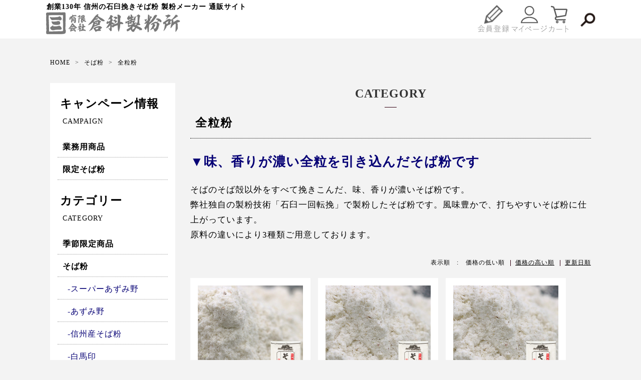

--- FILE ---
content_type: text/html;charset=UTF-8
request_url: https://sobakoya.com/item-list?categoryId=77645
body_size: 10275
content:
<!DOCTYPE html>
<html lang="ja">

<head>
    <meta charset="utf-8">
    <meta http-equiv="X-UA-Compatible" content="IE=edge">
    <meta name="viewport" content="width=device-width">
    <meta name="format-detection" content="telephone=no">
    <title>全粒粉 | そば粉専門店のそば粉を通販で。信州の本格石臼挽そば粉屋 倉科製粉所 | 倉科製粉所</title>

    <meta property="og:site_name" content="倉科製粉所">
        <meta name="description" content="そばのそば殻以外をすべて挽きこんだ、味、香りが濃いそば粉です。原料の違いにより3種類ご用意しております。そば粉のことなら「そば粉専門店」倉科製粉所へ。信州の本格石臼挽そば粉屋の新鮮な挽きたてそば粉を通販でお求めいただけます。">
    
        <link rel="shortcut icon" href="https://contents.raku-uru.jp/01/22617/12/favicon.ico">



        <link href="https://sobakoya.com/getCss/2" rel="stylesheet" type="text/css">


    <!--[if lt IE 10]>
<style type="text/css">label:after {display:none;}</style>
<![endif]-->
    <!-- Google Tag Manager -->
<script>(function(w,d,s,l,i){w[l]=w[l]||[];w[l].push({'gtm.start':
new Date().getTime(),event:'gtm.js'});var f=d.getElementsByTagName(s)[0],
j=d.createElement(s),dl=l!='dataLayer'?'&l='+l:'';j.async=true;j.src=
'https://www.googletagmanager.com/gtm.js?id='+i+dl;f.parentNode.insertBefore(j,f);
})(window,document,'script','dataLayer','GTM-NLSSM9W');</script>
<!-- End Google Tag Manager -->
<meta name="referrer" content="no-referrer-when-downgrade">
                        <link rel="canonical" href="https://sobakoya.com/item-list?categoryId=77645">                

        <link rel="icon" type="image/vnd.microsoft.icon" href="https://contents.raku-uru.jp/01/22617/12/favicon.ico">
        <link href="https://cdnjs.cloudflare.com/ajax/libs/lightbox2/2.7.1/css/lightbox.css" rel="stylesheet">
        <script src="https://ajax.googleapis.com/ajax/libs/jquery/3.1.1/jquery.min.js"></script>
        <script src="https://cdnjs.cloudflare.com/ajax/libs/lightbox2/2.7.1/js/lightbox.min.js" type="text/javascript"></script>
</head>

<body>

    <script>
        window.onload = function () {
            var now = new Date();
            var start = new Date('2025/12/10 0:00:00'); // 表示開始日時（時間は24h表記）
            var end = new Date('2025/12/24 11:59:59'); // 表示終了日時（時間は24h表記）

            if (start < now && now < end) {
                var allitem = document.getElementsByClassName('toshikoshi');
                for (var i = 0, len = allitem.length; i < len; i++) {
                    allitem[i].style.display = "block";
                }
            }

            var now = new Date();
            var start = new Date('2025/12/24 12:00:00'); // 表示開始日時（時間は24h表記）
            var end = new Date('2025/12/31 23:59:59'); // 表示終了日時（時間は24h表記）

            if (start < now && now < end) {
                var allitem = document.getElementsByClassName('toshikoshi1');
                for (var i = 0, len = allitem.length; i < len; i++) {
                    allitem[i].style.display = "block";
                }
            }
            var now = new Date();
            var start = new Date('2026/01/01 0:00:00'); // 表示開始日時（時間は24h表記）
            var end = new Date('2026/01/05 23:59:59'); // 表示終了日時（時間は24h表記）

            if (start < now && now < end) {
                var allitem = document.getElementsByClassName('toshikoshi2');
                for (var i = 0, len = allitem.length; i < len; i++) {
                    allitem[i].style.display = "block";
                }
            }

            var now = new Date();
            var start = new Date('2025/06/18 14:50:00'); // 表示開始日時（時間は24h表記）
            var end = new Date('2026/02/10 03:59:59'); // 表示終了日時（時間は24h表記）

            if (start < now && now < end) {
                var allitem = document.getElementsByClassName('topics');
                for (var i = 0, len = allitem.length; i < len; i++) {
                    allitem[i].style.display = "block";
                }
            }

            var now = new Date();
            var start = new Date('2026/01/01 0:00:00'); // 表示開始日時（時間は24h表記）
            var end = new Date('2026/01/07 23:59:59'); // 表示終了日時（時間は24h表記）

            if (start < now && now < end) {
                var allitem = document.getElementsByClassName('newyear');
                for (var i = 0, len = allitem.length; i < len; i++) {
                    allitem[i].style.display = "block";
                }
            }
            var now = new Date();
            var start = new Date('2023/01/01 0:00:00'); // 表示開始日時（時間は24h表記）
            var end = new Date('2025/08/17 23:59:59'); // 表示終了日時（時間は24h表記）

            if (start < now && now < end) {
                var allitem = document.getElementsByClassName('nenmatsu');
                for (var i = 0, len = allitem.length; i < len; i++) {
                    allitem[i].style.display = "block";
                }
            }
            var now = new Date();
            var start = new Date('2023/10/01 12:00:00'); // 表示開始日時（時間は24h表記）
            var end = new Date('2025/09/15 23:59:59'); // 表示終了日時（時間は24h表記）

            if (start < now && now < end) {
                var allitem = document.getElementsByClassName('mothersday');
                for (var i = 0, len = allitem.length; i < len; i++) {
                    allitem[i].style.display = "block";
                }
            }
        }
    </script>

    <div id="wrapper">
        <div id="header">
            <div class="header-top gnav-pc clearfix">
                <div class="row">
                    <ul class="clearfix">
                                                <li><a href="https://cart.raku-uru.jp/member/regist/input/75b09dc18cc5efbcabdaf2175447e387" class="entry">
                                <!-- 会員登録 --><br></a></li>
                                                                                                <li><a href="https://cart.raku-uru.jp/mypage/login/75b09dc18cc5efbcabdaf2175447e387" class="mypage">
                                <!-- マイページ --></a></li>
                                                <li><a href="https://cart.raku-uru.jp/cart/75b09dc18cc5efbcabdaf2175447e387" class="cart">
                                <!-- カート --></a></li>
                    </ul>
                </div>
            </div>
            <div class="header">
                <div class="header-bottom">
                    <div class="row">
                        <div class="top-info">
                            <h2 class="cheader_name">創業130年 信州の石臼挽きそば粉 製粉メーカー 通販サイト</h2>
                        </div>
                        <div class="logo">
                            <a href="/"><img src="https://image.raku-uru.jp/01/22617/1/logo_1657261725190.png" alt="倉科製粉所"></a>

                            <!-- <h1><a href="/"><img src="https://image.raku-uru.jp/01/22617/1/logo_1657261725190.png" alt="倉科製粉所"></a>
</h1> -->

                        </div>
                        <form action="/search" method="post" id="cmsCommonForm">
                            <div class="header-menu-sp">
                                <a href="#" class="jq-open-nav"><img src="http://at-land.xsrv.jp//raku-uru/kurashinaseifun/sp_menu.png" alt=""></a><span class="header-menu-string-sp">menu</span>
                            </div>
                            <div class="header-search-sp">
                                <a href="#" class="jq-open-search"><img src="http://at-land.xsrv.jp//raku-uru/kurashinaseifun/icn-search.png" alt=""></a>
                            </div>

                            <div class="header-search">
                                <div class="header-search-form">
                                    <input type="text" name="searchWord" maxlength="50" value="" placeholder="検索キーワード">
                                    <div class="header-search-form-btn">
                                        <input type="image" alt="Search" src="http://at-land.xsrv.jp//raku-uru/kurashinaseifun/icn-search.png" name="#" class="search-btn">
                                    </div>
                                </div>
                            </div>
                        </form>
                    </div>
                </div>
            </div>
        </div>
        <!-- header -->


        

        <div class="contents clearfix">
            <!-- パンくずリスト -->
                        <div class="bread">
                <ul class="clearfix">
                                         <li><a href="/"><span>HOME</span></a></li>
                                          <li><a href="/item-list?categoryId=77633"><span>そば粉</span></a></li>
                                          <li><span>全粒粉</span></li>
                                     </ul>
            </div>
            
            <div class="main-contents">
                 
<div class="main">
    <div class="main-article">
        <div class="ttl">
            <h2>CATEGORY</h2>
            <h3>全粒粉</h3>
        </div>
                <div class="item-list-description wysiwyg-data">
            <h2>味、香りが濃い全粒を引き込んだそば粉です</h2>
<p>そばのそば殻以外をすべて挽きこんだ、味、香りが濃いそば粉です。<br>
弊社独自の製粉技術「石臼一回転挽」で製粉したそば粉です。風味豊かで、打ちやすいそば粉に仕上がっています。<br>
原料の違いにより3種類ご用意しております。</p>        </div>
                         <div class="sort">
            <div class="sort-label">表示順　:　</div>
            <ul>
                                <li><span>価格の低い順</span></li>
                <li><a href="/item-list?sortKind=2&categoryId=77645">価格の高い順</a></li>
                <li><a href="/item-list?sortKind=3&categoryId=77645">更新日順</a></li>
                              </ul>
        </div>
        <div class="product-list clearfix">
                        <div class="product-list-item">
                <a href="/item-detail/1217066">
                    <div class="product-list-photo">
                                                <img src="https://image.raku-uru.jp/01/22617/138/zenryu-hakuba-1_1661226149952_400.jpg" alt="全粒粉　白馬印原料 1kg">                     </div>
                    <div class="product-list-info">
                        <p class="product-list-name ">全粒粉　白馬印原料 1kg</p>
                        <p class="product-list-price"><span class="product-list-num">1,080円</span><span class="product-list-tax">（税込み）</span></p>
                                            </div>
                </a>
            </div>
                        <div class="product-list-item">
                <a href="/item-detail/1217040">
                    <div class="product-list-photo">
                                                <img src="https://image.raku-uru.jp/01/22617/171/zenryu-azumino-1_1661227377473_400.jpg" alt="全粒粉 あずみ野原料 1kg">                     </div>
                    <div class="product-list-info">
                        <p class="product-list-name ">全粒粉 あずみ野原料 1kg</p>
                        <p class="product-list-price"><span class="product-list-num">1,250円</span><span class="product-list-tax">（税込み）</span></p>
                                            </div>
                </a>
            </div>
                        <div class="product-list-item">
                <a href="/item-detail/1217078">
                    <div class="product-list-photo">
                                                <img src="https://image.raku-uru.jp/01/22617/123/zenryu-azumino-1_1661225279258_400.jpg" alt="全粒粉 スーパーあずみ野原料 1kg">                     </div>
                    <div class="product-list-info">
                        <p class="product-list-name ">全粒粉 スーパーあずみ野原料 1kg</p>
                        <p class="product-list-price"><span class="product-list-num">1,600円</span><span class="product-list-tax">（税込み）</span></p>
                                            </div>
                </a>
            </div>
                        <div class="product-list-item">
                <a href="/item-detail/1217067">
                    <div class="product-list-photo">
                                                <img src="https://image.raku-uru.jp/01/22617/137/zenryu-hakuba-5-11_1661226132268_400.jpg" alt="全粒粉　白馬印原料 5kg">                     </div>
                    <div class="product-list-info">
                        <p class="product-list-name ">全粒粉　白馬印原料 5kg</p>
                        <p class="product-list-price"><span class="product-list-num">3,880円</span><span class="product-list-tax">（税込み）</span></p>
                                            </div>
                </a>
            </div>
                        <div class="product-list-item">
                <a href="/item-detail/1217041">
                    <div class="product-list-photo">
                                                <img src="https://image.raku-uru.jp/01/22617/170/zenryu-azumino-5-11_1661227335543_400.jpg" alt="全粒粉 あずみ野原料 5kg">                     </div>
                    <div class="product-list-info">
                        <p class="product-list-name ">全粒粉 あずみ野原料 5kg</p>
                        <p class="product-list-price"><span class="product-list-num">5,500円</span><span class="product-list-tax">（税込み）</span></p>
                                            </div>
                </a>
            </div>
                        <div class="product-list-item">
                <a href="/item-detail/1217079">
                    <div class="product-list-photo">
                                                <img src="https://image.raku-uru.jp/01/22617/126/zenryu-s-azumino-5-11_1661225403962_400.jpg" alt="全粒粉 スーパーあずみ野原料 5kg">                     </div>
                    <div class="product-list-info">
                        <p class="product-list-name ">全粒粉 スーパーあずみ野原料 5kg</p>
                        <p class="product-list-price"><span class="product-list-num">6,500円</span><span class="product-list-tax">（税込み）</span></p>
                                            </div>
                </a>
            </div>
                        <div class="product-list-item">
                <a href="/item-detail/1217068">
                    <div class="product-list-photo">
                                                <img src="https://image.raku-uru.jp/01/22617/136/zenryu-hakuba-5-11_1661226111147_400.jpg" alt="全粒粉　白馬印原料 11kg">                     </div>
                    <div class="product-list-info">
                        <p class="product-list-name ">全粒粉　白馬印原料 11kg</p>
                        <p class="product-list-price"><span class="product-list-num">7,510円</span><span class="product-list-tax">（税込み）</span></p>
                                            </div>
                </a>
            </div>
                        <div class="product-list-item">
                <a href="/item-detail/1217042">
                    <div class="product-list-photo">
                                                <img src="https://image.raku-uru.jp/01/22617/169/zenryu-azumino-5-11_1661227309565_400.jpg" alt="全粒粉 あずみ野原料 11kg">                     </div>
                    <div class="product-list-info">
                        <p class="product-list-name ">全粒粉 あずみ野原料 11kg</p>
                        <p class="product-list-price"><span class="product-list-num">10,600円</span><span class="product-list-tax">（税込み）</span></p>
                                            </div>
                </a>
            </div>
                        <div class="product-list-item">
                <a href="/item-detail/1217080">
                    <div class="product-list-photo">
                                                <img src="https://image.raku-uru.jp/01/22617/125/zenryu-s-azumino-5-11_1661225382640_400.jpg" alt="全粒粉 スーパーあずみ野原料 11kg">                     </div>
                    <div class="product-list-info">
                        <p class="product-list-name ">全粒粉 スーパーあずみ野原料 11kg</p>
                        <p class="product-list-price"><span class="product-list-num">13,100円</span><span class="product-list-tax">（税込み）</span></p>
                                            </div>
                </a>
            </div>
                        <div class="product-list-item">
                <a href="/item-detail/1217069">
                    <div class="product-list-photo">
                                                <img src="https://image.raku-uru.jp/01/22617/135/zenryu-hakuba-22_1661226004195_400.jpg" alt="全粒粉　白馬印原料：22kg 業者様・店舗様向け">                     </div>
                    <div class="product-list-info">
                        <p class="product-list-name ">全粒粉　白馬印原料：22kg 業者様・店舗様向け</p>
                        <p class="product-list-price"><span class="product-list-num">14,620円</span><span class="product-list-tax">（税込み）</span></p>
                                            </div>
                </a>
            </div>
                        <div class="product-list-item">
                <a href="/item-detail/1217043">
                    <div class="product-list-photo">
                                                <img src="https://image.raku-uru.jp/01/22617/168/zenryu-azumino-22_1661227265142_400.jpg" alt="全粒粉 あずみ野原料：22kg 業者様・店舗様向け">                     </div>
                    <div class="product-list-info">
                        <p class="product-list-name ">全粒粉 あずみ野原料：22kg 業者様・店舗様向け</p>
                        <p class="product-list-price"><span class="product-list-num">20,200円</span><span class="product-list-tax">（税込み）</span></p>
                                            </div>
                </a>
            </div>
                        <div class="product-list-item">
                <a href="/item-detail/1217081">
                    <div class="product-list-photo">
                                                <img src="https://image.raku-uru.jp/01/22617/124/zenryu-s-azumino-22_1661225332913_400.jpg" alt="全粒粉 スーパーあずみ野原料：22kg 業者様・店舗様向け">                     </div>
                    <div class="product-list-info">
                        <p class="product-list-name ">全粒粉 スーパーあずみ野原料：22kg 業者様・店舗様向け</p>
                        <p class="product-list-price"><span class="product-list-num">25,200円</span><span class="product-list-tax">（税込み）</span></p>
                                            </div>
                </a>
            </div>
                    </div>
        <div class="item-list-itemcount">表示件数：1&#65374;12/12</div>
             </div>
</div>



                    <div id="footer">
                        <div class="footer-top">
                            <div class="clearfix">






                                <div class="footer-shoppingguide">


                                    <!-- お知らせ※TOP以外-->
                                    <div class="ather-cntbnr">


                                        <!--
<div class="row clearfix center campaign" style="display: none">
<div class="main-topics">
<a href="/fr/19">
<p>＼3/31まで！干そうめんプレゼント／</p><img src="https://image.raku-uru.jp/01/22617/346/spring-cp_1678178810776.jpg">
</a>
</div>
</div>
-->

                                        <div class="cnt w100 nenmatsu" style="display: none">
                                            <div class="main-topics">
                                                <div class="cnt w100 box">
                                                    <h2>特別期間の発送について</h2>
                                                    <p>日頃より倉科製粉所をご愛顧くださりありがとうございます。<br>
                                                        御盆休みは<span class="b">8/10(日),11(月・祝),16(土),17(日)</span>となります。<br>
                                                        ご注文をいただき次第発送させていただきますが、繁忙期のため日時をご指定頂いてもご希望通りに納品できない可能性がございます。お早目のご注文をお願い申し上げます。
                                                        <!--当店は下記日程にて、オンラインでの受注をお休みさせていただきます。<br>
                <span class="red b">■8月8日(木)～18日(日)</span><br>
                その間にご注文をいただきました商品は<span class="b">19日(月)から順次発送</span>させていただきます。<br>-->
                                                        <!--<span class="blue">--- 新鮮なそば粉のためにお願い ---<br>
    できるだけ新鮮なそば粉をお届けするため、連休後半の着日指定はおすすめしません。<br>
    運輸会社で保管され、そば粉の品質が変わってしまう恐れがあります。<br>
    できるだけ営業日から日が立たない日付で、指定をお願いします。</span>-->
                                                    </p>
                                                </div>
                                            </div>
                                        </div>


                                        <!--<div class="cnt w100 box topics" style="display: none">
                                                <h2>そば粉価格改定のご案内（２月発送分～）</h2>
                                                <p>商品の品質を維持するため、以下の通り価格改定を行うこととなりました。<br>
                                                    何とぞ、諸事情ご賢察の上ご理解を賜りますようお願い申し上げます。
                                                </p>
                                                <p><span class="b">■価格改定日時<br>
                                                    令和６年２月１日（木）弊社出荷分より</span><br>
                                                    オンラインサイト価格改定：令和６年１月31日（水）12:00～<br>
                                                    <br>
                                                    ※１月中にご注文いただいた商品を<span class="b">２月に発送をご希望する場合</span>、<br>
                                                    <span class="b red">注文確定後に改めて弊社より価格変更</span>を申請させていただきます。</p>
                                                <table>
                                                    <tbody>
                                                        <tr>
                                                            <th>銘　柄</th>
                                                            <th>改定額</th>
                                                        </tr>
                                                        <tr>
                                                            <td>信州産そば粉</td>
                                                            <td>５０円／１Kg 値上</td>
                                                        </tr>
                                                    </tbody>
                                                </table>
                                                <div class="btnSquare"><a href="fr/33" class="arrow">詳細はこちら</a></div>
                                            </div>-->


                                        <!--<div class="row clearfix">-->
                                        <div class="main-topics">



                                            <!------今日から24日まで------>
                                            <div class="cnt w100 box toshikoshi" style="display: none">
                                                <h2>年末年始の営業について</h2>
                                                <p><span class="red sen">2025年中の発送</span>は<span class="red b">12月24日(水)昼12時まで</span>にご注文ください。<br>
                                                    <br>
                                                    ＜注文休止期間＞<br class="sp">
                                                    <span class="b">■2025年12月24日(水)12時～29日(月)</span><br>
                                                    繁忙期のため、一時的に注文をストップさせていただきます。<br>
                                                    <br>
                                                    ＜店舗年末年始休業期間＞<br class="sp">
                                                    <span class="b">■2025年12月30日(火)～2026年1月4日(日)</span><br>
                                                    お問い合わせ、発送の業務もお休みとなります。<br>
                                                    期間中にいただいたご注文は5日(月)～順次発送させていただきます。<br>
                                                </p>
                                            </div>
                                            <!------25日～31日まで------>
                                            <div class="cnt w100 box toshikoshi1" style="display: none">
                                                <h2>年末年始の営業について</h2>
                                                <p><span class="red b">2025年内の発送は終了しました。</span><br>本年も大変お世話になりました。よいお年をお迎えください。<br>
                                                    <br>
                                                    ＜注文休止期間＞<br class="sp">
                                                    <span class="b">■2025年12月24日(水)12時～29日(月)</span><br>
                                                    繁忙期のため、一時的に注文をストップさせていただきます。<br>
                                                    <br>
                                                    ＜店舗年末年始休業期間＞<br class="sp">
                                                    <span class="b">■2025年12月30日(火)～2026年1月4日(日)</span><br>
                                                    お問い合わせ、発送の業務もお休みとなります。<br>
                                                    期間中にいただいたご注文は5日(月)～順次発送させていただきます。<br>
                                                </p>
                                            </div>
                                            <!------1日～4日まで------>
                                            <div class="cnt w100 box toshikoshi2" style="display: none">
                                                <h2>年末年始の営業について</h2>
                                                <p>日頃より倉科製粉所をご愛顧くださりありがとうございます。<br>
                                                    当店は下記日程にて、営業をお休みさせていただきます。<br>
                                                    <span class="b">■2025年12月30日(火)～2026年1月4日(日)</span><br>
                                                    お問い合わせ、発送の業務もお休みとなります。<br>
                                                    期間中にいただいたご注文は5日(月)～順次発送させていただきます。<br>
                                                </p>
                                            </div>


                                        </div>
                                        <div class="ttl">
                                            <h3>おすすめ商品<span>RECOMMEND ITEMS</span></h3>
                                        </div>
                                        <div class="flex">
                                            <div class="cnt"><a href="/item-list?categoryId=77638"><img src="https://image.raku-uru.jp/01/22617/405/bnr-azumino_1711957758789.jpg" alt="スタンダードなおいしいおそば"></a></div>
                                            <div class="cnt"><a href="/item-list?categoryId=77636"><img src="https://image.raku-uru.jp/01/22617/408/bnr-spazumino_1711969181226.jpg" alt="最高級そば粉、スーパーあずみ野"></a></div>
                                            <div class="cnt"><a href="item-detail/1439777"><img src="https://image.raku-uru.jp/01/22617/360/28-202307_1689331971116.jpg" alt="通販で買える初心者向けそば粉"></a></div>
                                            <div class="cnt"><a href="/item-list?campaignId=6863"><img src="https://image.raku-uru.jp/01/22617/404/bnr-gyomu_1711957758370.jpg" alt="企業用のそば粉、大量そば粉"></a></div>
                                        </div>
                                        <div class="cnt w100">
                                            <a href="fr/7"><img src="https://image.raku-uru.jp/01/22617/15/pro_1658813297252.jpg" class="pc"><img src="https://image.raku-uru.jp/01/22617/14/pro-sp_1658813296934.jpg" class="sp"></a>
                                        </div>

                                    </div>

                                    <!-- お知らせ※TOP以外 ここまで-->
                                    <div class="ttl">
                                        <h3>ショッピングガイド<span>SHOPPING GUIDE</span></h3>
                                    </div>
                                    <ul class="clearfix">
                                        <!--                           <li><a href="/lp/4">店舗紹介</a></li>-->
                                        <li><a href="/fr/10">特定商取引法に基づく表記</a></li>
                                        <!-- <li><a href="/fr/5">薬機法に基づく表示</a></li> -->
                                        <li><a href="/privacy">個人情報保護方針</a></li>
                                        <li><a href="/fee">送料について</a></li>
                                        <!-- <li><a href="/membership">会員規約</a></li> -->
                                        <li><a href="/fr/7">業者様へ</a></li>
                                        <li><a href="https://cart.raku-uru.jp/ask/start/75b09dc18cc5efbcabdaf2175447e387">お問い合わせ</a></li>
                                        <li><a href="/fr/6">会社概要</a></li>
                                        <li><a href="/fr/5">メールが受信できない場合</a></li>
                                        <li><a href="/fr/9">旧サイト会員様へ</a></li>
                                    </ul>

                                </div>
                                <div class="footer-logo">
                                    <!-- <h1><a href="/"><img src="https://image.raku-uru.jp/01/22617/2/logo-w_1657261725492.png" alt="倉科製粉所"></a></h1> -->
                                </div>
                            </div>
                        </div>

                    </div>
            </div>



            <div class="side">
                <div class="category-nav">
                    <div class="nav-close"><a href="#" class="jq-close-nav">CLOSE MENU</a></div>
                    <div class="header-top gnav-sp">
                        <div class="row">
                            <ul class="clearfix">
                                                                <li><a href="https://cart.raku-uru.jp/member/regist/input/75b09dc18cc5efbcabdaf2175447e387" class="entry">
                                        <!--会員登録--></a></li>
                                                                                                                                <li><a href="https://cart.raku-uru.jp/mypage/login/75b09dc18cc5efbcabdaf2175447e387" class="mypage">
                                        <!--マイページ--></a></li>
                                                                <li><a href="https://cart.raku-uru.jp/cart/75b09dc18cc5efbcabdaf2175447e387" class="cart">
                                        <!-- カート --></a></li>
                            </ul>
                        </div>
                    </div>
                    <ul>
                                                                                                          <li>
                            <div class="title">
                                <p>キャンペーン情報</p><span>CAMPAIGN</span>
                            </div>
                            <ul class="category-nav-l2">
                                                                 <li>
                                    <a href="/item-list?campaignId=6863">
                                        <p class="canp">業務用商品</p>
                                    </a>
                                </li>
                                                                  <li>
                                    <a href="/item-list?campaignId=7686">
                                        <p class="canp">限定そば粉</p>
                                    </a>
                                </li>
                                                               </ul>
                        </li>
                                                                                                                                                          <li>
                            <div class="title">
                                <p>カテゴリー</p><span>CATEGORY</span>
                            </div>

                            <ul class="category-nav-l2">
                                                                 <li>
                                    <a href="/item-list?categoryId=79413">
                                        <p>季節限定商品</p>
                                    </a>
                                                                    </li>
                                                                  <li>
                                    <a href="/item-list?categoryId=77633">
                                        <p>そば粉</p>
                                    </a>
                                                                        <ul class="category-nav-l3">
                                                                                 <li>
                                            <a href="/item-list?categoryId=77636">
                                                <p>スーパーあずみ野</p>
                                            </a>
                                        </li>
                                                                                  <li>
                                            <a href="/item-list?categoryId=77638">
                                                <p>あずみ野</p>
                                            </a>
                                        </li>
                                                                                  <li>
                                            <a href="/item-list?categoryId=77639">
                                                <p>信州産そば粉</p>
                                            </a>
                                        </li>
                                                                                  <li>
                                            <a href="/item-list?categoryId=77640">
                                                <p>白馬印</p>
                                            </a>
                                        </li>
                                                                                  <li>
                                            <a href="/item-list?categoryId=77641">
                                                <p>外国産そば粉</p>
                                            </a>
                                        </li>
                                                                                  <li>
                                            <a href="/item-list?categoryId=77645">
                                                <p>全粒粉</p>
                                            </a>
                                        </li>
                                                                                  <li>
                                            <a href="/item-list?categoryId=77642">
                                                <p>荒挽粉</p>
                                            </a>
                                        </li>
                                                                                  <li>
                                            <a href="/item-list?categoryId=77643">
                                                <p>大荒挽粉</p>
                                            </a>
                                        </li>
                                                                                  <li>
                                            <a href="/item-list?categoryId=77644">
                                                <p>超微粉そば粉</p>
                                            </a>
                                        </li>
                                                                                  <li>
                                            <a href="/item-list?categoryId=79448">
                                                <p>黒輝そば粉</p>
                                            </a>
                                        </li>
                                                                                  <li>
                                            <a href="/item-list?categoryId=77651">
                                                <p>更科粉</p>
                                            </a>
                                        </li>
                                                                                  <li>
                                            <a href="/item-list?categoryId=77659">
                                                <p>甘皮粉（E印）</p>
                                            </a>
                                        </li>
                                                                                  <li>
                                            <a href="/item-list?categoryId=82702">
                                                <p>そば殻微粉</p>
                                            </a>
                                        </li>
                                                                                  <li>
                                            <a href="/item-list?categoryId=82741">
                                                <p>そば殻粗粉</p>
                                            </a>
                                        </li>
                                                                                  <li>
                                            <a href="/item-list?categoryId=79515">
                                                <p>オリジナルブレンド</p>
                                            </a>
                                        </li>
                                                                                 </ul>
                                                                    </li>
                                                                  <li>
                                    <a href="/item-list?categoryId=77660">
                                        <p>打粉</p>
                                    </a>
                                                                    </li>
                                                                  <li>
                                    <a href="/item-list?categoryId=77661">
                                        <p>むき実</p>
                                    </a>
                                                                    </li>
                                                                  <li>
                                    <a href="/item-list?categoryId=78523">
                                        <p>小麦粉</p>
                                    </a>
                                                                    </li>
                                                                  <li>
                                    <a href="/item-list?categoryId=78524">
                                        <p>干そば</p>
                                    </a>
                                                                        <ul class="category-nav-l3">
                                                                                 <li>
                                            <a href="/item-list?categoryId=78525">
                                                <p>安曇野</p>
                                            </a>
                                        </li>
                                                                                  <li>
                                            <a href="/item-list?categoryId=78526">
                                                <p>信濃そば</p>
                                            </a>
                                        </li>
                                                                                  <li>
                                            <a href="/item-list?categoryId=78527">
                                                <p>二八そば</p>
                                            </a>
                                        </li>
                                                                             </ul>
                                                                    </li>
                                                                  <li>
                                    <a href="/item-list?categoryId=78528">
                                        <p>そうめん</p>
                                    </a>
                                                                    </li>
                                                                    <li>
                                    <a href="/item-list?categoryId=78529">
                                        <p>そばつゆ</p>
                                    </a>
                                                                    </li>
                                                             </ul>
                        </li>
                                            </ul>
                    <div class="nav-close"><a href="#" class="jq-close-nav">CLOSE MENU</a></div>
                </div>
                <!-- /.category-nav -->
                                <div class="schedule-area">
                                        <h4>2026年02月</h4>
                    <div class="schedule y2026 m02">
                        <table>
                            <tr>
                                <th class="sun">日</th>
                                <th class="mon">月</th>
                                <th class="tue">火</th>
                                <th class="wed">水</th>
                                <th class="thu">木</th>
                                <th class="fri">金</th>
                                <th class="sat">土</th>
                            </tr>
                                                        <tr>
                                <td class="sun  e1   d01 ">
                                                                        <div class="schedule-date">1</div>
                                                                    </td>
                                <td class="mon   d02 ">
                                                                        <div class="schedule-date">2</div>
                                                                    </td>
                                <td class="tue   d03 ">
                                                                        <div class="schedule-date">3</div>
                                                                    </td>
                                <td class="wed   d04 ">
                                                                        <div class="schedule-date">4</div>
                                                                    </td>
                                <td class="thu   d05 ">
                                                                        <div class="schedule-date">5</div>
                                                                    </td>
                                <td class="fri   d06 ">
                                                                        <div class="schedule-date">6</div>
                                                                    </td>
                                <td class="sat   d07 ">
                                                                        <div class="schedule-date">7</div>
                                                                    </td>
                            </tr>
                                                        <tr>
                                <td class="sun  e1   d08 ">
                                                                        <div class="schedule-date">8</div>
                                                                    </td>
                                <td class="mon   d09 ">
                                                                        <div class="schedule-date">9</div>
                                                                    </td>
                                <td class="tue   d10 ">
                                                                        <div class="schedule-date">10</div>
                                                                    </td>
                                <td class="wed  e1   d11 ">
                                                                        <div class="schedule-date">11</div>
                                                                    </td>
                                <td class="thu   d12 ">
                                                                        <div class="schedule-date">12</div>
                                                                    </td>
                                <td class="fri   d13 ">
                                                                        <div class="schedule-date">13</div>
                                                                    </td>
                                <td class="sat   d14 ">
                                                                        <div class="schedule-date">14</div>
                                                                    </td>
                            </tr>
                                                        <tr>
                                <td class="sun  e1   d15 ">
                                                                        <div class="schedule-date">15</div>
                                                                    </td>
                                <td class="mon   d16 ">
                                                                        <div class="schedule-date">16</div>
                                                                    </td>
                                <td class="tue   d17 ">
                                                                        <div class="schedule-date">17</div>
                                                                    </td>
                                <td class="wed   d18 ">
                                                                        <div class="schedule-date">18</div>
                                                                    </td>
                                <td class="thu   d19 ">
                                                                        <div class="schedule-date">19</div>
                                                                    </td>
                                <td class="fri   d20 ">
                                                                        <div class="schedule-date">20</div>
                                                                    </td>
                                <td class="sat  e1   d21 ">
                                                                        <div class="schedule-date">21</div>
                                                                    </td>
                            </tr>
                                                        <tr>
                                <td class="sun  e1   d22 ">
                                                                        <div class="schedule-date">22</div>
                                                                    </td>
                                <td class="mon  e1   d23 ">
                                                                        <div class="schedule-date">23</div>
                                                                    </td>
                                <td class="tue   d24 ">
                                                                        <div class="schedule-date">24</div>
                                                                    </td>
                                <td class="wed   d25 ">
                                                                        <div class="schedule-date">25</div>
                                                                    </td>
                                <td class="thu   d26 ">
                                                                        <div class="schedule-date">26</div>
                                                                    </td>
                                <td class="fri   d27 ">
                                                                        <div class="schedule-date">27</div>
                                                                    </td>
                                <td class="sat   d28 ">
                                                                        <div class="schedule-date">28</div>
                                                                    </td>
                            </tr>
                                                    </table>
                    </div>
                                        <h4>2026年03月</h4>
                    <div class="schedule y2026 m03">
                        <table>
                            <tr>
                                <th class="sun">日</th>
                                <th class="mon">月</th>
                                <th class="tue">火</th>
                                <th class="wed">水</th>
                                <th class="thu">木</th>
                                <th class="fri">金</th>
                                <th class="sat">土</th>
                            </tr>
                                                        <tr>
                                <td class="sun  e1   d01 ">
                                                                        <div class="schedule-date">1</div>
                                                                    </td>
                                <td class="mon   d02 ">
                                                                        <div class="schedule-date">2</div>
                                                                    </td>
                                <td class="tue   d03 ">
                                                                        <div class="schedule-date">3</div>
                                                                    </td>
                                <td class="wed   d04 ">
                                                                        <div class="schedule-date">4</div>
                                                                    </td>
                                <td class="thu   d05 ">
                                                                        <div class="schedule-date">5</div>
                                                                    </td>
                                <td class="fri   d06 ">
                                                                        <div class="schedule-date">6</div>
                                                                    </td>
                                <td class="sat   d07 ">
                                                                        <div class="schedule-date">7</div>
                                                                    </td>
                            </tr>
                                                        <tr>
                                <td class="sun  e1   d08 ">
                                                                        <div class="schedule-date">8</div>
                                                                    </td>
                                <td class="mon   d09 ">
                                                                        <div class="schedule-date">9</div>
                                                                    </td>
                                <td class="tue   d10 ">
                                                                        <div class="schedule-date">10</div>
                                                                    </td>
                                <td class="wed   d11 ">
                                                                        <div class="schedule-date">11</div>
                                                                    </td>
                                <td class="thu   d12 ">
                                                                        <div class="schedule-date">12</div>
                                                                    </td>
                                <td class="fri   d13 ">
                                                                        <div class="schedule-date">13</div>
                                                                    </td>
                                <td class="sat   d14 ">
                                                                        <div class="schedule-date">14</div>
                                                                    </td>
                            </tr>
                                                        <tr>
                                <td class="sun  e1   d15 ">
                                                                        <div class="schedule-date">15</div>
                                                                    </td>
                                <td class="mon   d16 ">
                                                                        <div class="schedule-date">16</div>
                                                                    </td>
                                <td class="tue   d17 ">
                                                                        <div class="schedule-date">17</div>
                                                                    </td>
                                <td class="wed   d18 ">
                                                                        <div class="schedule-date">18</div>
                                                                    </td>
                                <td class="thu   d19 ">
                                                                        <div class="schedule-date">19</div>
                                                                    </td>
                                <td class="fri  e1   d20 ">
                                                                        <div class="schedule-date">20</div>
                                                                    </td>
                                <td class="sat  e1   d21 ">
                                                                        <div class="schedule-date">21</div>
                                                                    </td>
                            </tr>
                                                        <tr>
                                <td class="sun  e1   d22 ">
                                                                        <div class="schedule-date">22</div>
                                                                    </td>
                                <td class="mon   d23 ">
                                                                        <div class="schedule-date">23</div>
                                                                    </td>
                                <td class="tue   d24 ">
                                                                        <div class="schedule-date">24</div>
                                                                    </td>
                                <td class="wed   d25 ">
                                                                        <div class="schedule-date">25</div>
                                                                    </td>
                                <td class="thu   d26 ">
                                                                        <div class="schedule-date">26</div>
                                                                    </td>
                                <td class="fri   d27 ">
                                                                        <div class="schedule-date">27</div>
                                                                    </td>
                                <td class="sat   d28 ">
                                                                        <div class="schedule-date">28</div>
                                                                    </td>
                            </tr>
                                                        <tr>
                                <td class="sun  e1   d29 ">
                                                                        <div class="schedule-date">29</div>
                                                                    </td>
                                <td class="mon   d30 ">
                                                                        <div class="schedule-date">30</div>
                                                                    </td>
                                <td class="tue   d31 ">
                                                                        <div class="schedule-date">31</div>
                                                                    </td>
                                <td class="wed  ">
                                                                    </td>
                                <td class="thu  ">
                                                                    </td>
                                <td class="fri  ">
                                                                    </td>
                                <td class="sat  ">
                                                                    </td>
                            </tr>
                                                    </table>
                    </div>
                                        <ul class="event-list">
                                                <li class="event1">休日</li>
                                            </ul>



                </div>
                <!-- /.schedule-area -->
                            </div>
            <!-- /.side -->
        </div>
        <!-- /.contents -->



        <div class="footer-bottom">
            <div class="row clearfix">
                <div class="flex">
                    <div class="cnt f-cnt">
                        <img src="https://image.raku-uru.jp/01/22617/2/logo-w_1657261725492.png">
                        <p class="address">信濃名産石臼挽そば粉･干そば製造元</p>
                        <p>有限会社 倉科製粉所</p>
                        <p class="address">＜本社・販売店　住所＞<br>長野県大町市大町2248（大黒町）</p>
                        <p class="address">＜お問い合わせ＞</p>
                        <p class="tel"><a href="tel:0261-22-0227">TEL : 0261-22-0227</a></p>
                        <p class="address" style="margin-top: 0;">FAX : 0261-22-1181</p>
                    </div>
                    <div class="cnt f-cnt">
                        <p class="address">そばのこと、そば粉のこと、粉もの屋の日常...<br>倉科製粉所のSNSはこちら↓</p>
                        <div class="sns">
                            <p>Facebook</p>
                            <a href="https://www.facebook.com/sobakoya.kurashina" target="_blank">
                                <img src="https://image.raku-uru.jp/01/22617/320/fb-bnr_1674462898217.jpg" alt="倉科製粉所のフェイスブック">
                            </a>
                            <p>Instagram</p>
                            <a href="https://www.instagram.com/kakusan2248/" target="_blank">
                                <img src="https://image.raku-uru.jp/01/22617/319/ig-bnr_1674462897898.jpg" alt="倉科製粉所のインスタグラム">
                            </a>
                        </div>
                        <!--<div class="facebook">
<p>Facebook</p>
<iframe src="https://www.facebook.com/plugins/page.php?href=https%3A%2F%2Fwww.facebook.com%2F%25E6%259C%2589%25E9%2599%2590%25E4%25BC%259A%25E7%25A4%25BE-%25E5%2580%2589%25E7%25A7%2591%25E8%25A3%25BD%25E7%25B2%2589%25E6%2589%2580-320370084667359%2F&amp;tabs=timeline&amp;width=370&amp;height=400&amp;small_header=true&amp;adapt_container_width=true&amp;hide_cover=false&amp;show_facepile=false&amp;appId" width="340" height="400" style="border:none;overflow:hidden" scrolling="no" frameborder="0" allowfullscreen="true" allow="autoplay; clipboard-write; encrypted-media; picture-in-picture; web-share"></iframe>
</div>-->

                    </div>
                </div>

                <!--
<ul class="sns clearfix">
<li>
<a href="http://twitter.com/share?url=https://sobakoya-com.raku-uru.jp&text=倉科製粉所" target="_blank"><img src="https://image.raku-uru.jp/01/7301/18/icn-sns-tw_white_1589191051869.png" alt="twitter"></a>
</li>
<li>
<a href="http://www.facebook.com/share.php?u=https://sobakoya-com.raku-uru.jp" onclick="window.open(this.href, 'FBwindow', 'width=650, height=450, menubar=no, toolbar=no, scrollbars=yes'); return false;"><img src="https://image.raku-uru.jp/01/7301/19/icn-sns-fb_white_1589191052085.png" alt="facebook"></a>
</li>
</ul>
-->
                <p class="copyright">Copyright &copy; 倉科製粉所 All Rights Reserved.</p>
            </div>
        </div>

    </div>
    <!-- footer -->

    </div>
    <!-- wrapper -->

    <div class="btn-pagetop">
        <a href="#wrapper"></a>
    </div>

    <div class="overlay"></div>

    <script src="https://image.raku-uru.jp/cms/yt00013/js/jquery-1.12.4.min.js" type="text/javascript"></script>
    <script src="https://image.raku-uru.jp/cms/yt00013/js/jquery-ui-1.11.4.min.js" type="text/javascript"></script>
    <script src="https://image.raku-uru.jp/cms/yt00013/js/jquery.flicksimple.js" type="text/javascript"></script>
    <script src="https://image.raku-uru.jp/cms/yt00013/js/shop-script.js" type="text/javascript"></script>


    <!-- Google Tag Manager (noscript) -->
<noscript><iframe src="https://www.googletagmanager.com/ns.html?id=GTM-NLSSM9W"
height="0" width="0" style="display:none;visibility:hidden"></iframe></noscript>
<!-- End Google Tag Manager (noscript) -->
        <!-- Swiper JS -->
        <script src="http://at-land.xsrv.jp/naganokenseiyaku/package/js/swiper.min.js"></script>

        <!-- Initialize Swiper -->
        <script>
            var mySwiper = new Swiper('.swiper-container', {
                loop: true,
                slidesPerView: 1,
                spaceBetween: 5,
                centeredSlides: false,
                autoplay: {
                    delay: 3000,
                    disableOnInteraction: false,
                },
                pagination: '.swiper-pagination',
                breakpoints: {
                    767: {
                        slidesPerView: 1,
                        spaceBetween: 5
                    }
                }
            })
        </script>
        </body>

</html>

--- FILE ---
content_type: text/css;charset=UTF-8
request_url: https://sobakoya.com/getCss/2
body_size: 15210
content:
@import url("https://image.raku-uru.jp/cms/fontcss/font.css");
@import url("https://at-land.xsrv.jp/raku-uru/kurashinaseifun/css.css?1226");
@import url("https://at-land.xsrv.jp/raku-uru/kurashinaseifun/package/css/swiper.min.css");


/***********
* common
***********/
/*共通部分*/

* {
    margin: 0;
    padding: 0;
    box-sizing: border-box;
    word-break: break-all;
}

html,
body {
    height: 100%;
}

body,
body * {
    font-family: "游明朝", YuMincho, "ヒラギノ明朝 ProN W3", "Hiragino Mincho ProN","HG明朝E","ＭＳ Ｐ明朝","ＭＳ 明朝",serif;
    /* font-size: 16px; */
    letter-spacing: 1px;
    line-height: 1.8;
}

/* 通常文字色 */

body {
    font-size: 16px;
    color: #000;
    /* 通常文字色 */
    background: #f3f3f3;
}

h2 {
    font-size: 28px;
    letter-spacing: 1px;
}

h3 {
    font-size: 24px;
    letter-spacing: 2px;
}
@media screen and (max-width: 600px) {
    h2 {
        font-size: 25px;
    }

    h3 {
        font-size: 20px;
        letter-spacing: 2px;
    }
}

ul,
ul li {
    list-style: none;

}

span.b{
    font-weight: 600;
}
span.red{
    color: #d90000;
}
span.sen {
    border-bottom: 2px #453edc solid;
    padding: 0 3px;
}
span.blue{
    color: #0c00bf;
}
span.box{
    border: solid 1px #000;
}
div.box{
    border: solid 1px #000;
    padding: 10px;
}


/* a リンク文字色 */

a,
a:visited {
    color: #000;
    /* a リンク文字色 */
    text-decoration: none;
}

.item-list-description a{
    color: #0c00bf;
}

a:hover,
button:hover {
    color: #060175;
    /* hoverリンク文字色 */
    text-decoration: none;
    opacity: 1.3;
    transition: 1.0s ;
}

a:hover * {
    opacity: .9;
    transition: .8s ;
}

input[type='text'],
input[type='password'] {
    font-size: 14px;
    font-weight: normal;
    line-height: 30px;
    height: 30px;
    border: #d1d1d1 solid 1px;
}

input[type='checkbox'] {
    margin-right: 4px;
}

textarea {
    width: 100%;
    border: #d1d1d1 solid 1px;
}

table {
    width: 100%;
    border-collapse: collapse;
}

table th,
table td {
    border-spacing: 0;
    border-collapse: collapse;
    vertical-align: middle;
    border: none;
}

img {
    max-width: 100%;
    word-break: normal;
    border: none;
}

b {
    font-weight: bold;
}

pre {
    white-space: pre-wrap;
}

ul.list1 li {
    font-size: 13px;
    position: relative;
    margin-bottom: 10px;
    padding-left: 26px;
}

ul.list1 li:before {
    position: absolute;
    top: 0;
    left: 0;
    display: inline-block;
    width: 9px;
    height: 18px;
    content: '';
    background-image: url(https://image.raku-uru.jp/cms/yt00013/img/icn-arrow-list.png);
    background-repeat: no-repeat;
    background-size: cover;
}

ul.list2 li {
    font-size: 13px;
    position: relative;
    margin-bottom: 10px;
    padding-left: 26px;
}

ul.list2 li:before {
    position: absolute;
    top: 4px;
    left: 0;
    display: inline-block;
    width: 10px;
    height: 10px;
    content: '';
    border-radius: 5px;
    background-color: #855264;
}


/***********
* layout
***********/

#wrapper,
.wrapper {
    width: 100%;
    min-width: 1200px;
    margin: 0 auto;
}

.top {
    width: 1100px;
    margin: 0 auto;
    padding: 38px 10px 0;
}

.contents {
    width: 1100px;
    margin: 0 auto;
    padding: 38px 10px 0;
}

.page {
    width: 1100px;
    margin: 0 auto;
    padding: 60px 10px 0;
}

.row {
    position: relative;
    width: 1100px;
    margin: 0 auto;
}

@media only screen and (max-width: 600px) {
    #wrapper,
    .wrapper {
        min-width: 100%;
        margin-top: 62px;
    }
    .top {
        width: 100%;
        margin: 0 auto;
        padding: 0 0 0;
    }
    .contents {
        width: 100%;
        margin: 0 auto;
        padding: 0 0 0;
    }
    .page {
        width: 100%;
        margin: 0 auto;
        padding: 0 0 0;
    }
    .row {
        position: relative;
        width: 100%;
        margin: 0 auto;
    }
}


/***********
* clearfix
***********/

.clearfix:before,
.clearfix:after {
    display: table;
    content: ' ';
}

.clearfix:after {
    clear: both;
}


/***********
* main
***********/

.main-contents {
    float: right;
    width: 800px;
    padding-bottom: 50px;
    font-size: 17px;
}

.main {
    /* float: right; */
    width: 800px;
}


@media screen and (max-width: 600px) {
    .main-contents {
        float: none;
        width: 100%;
        padding-bottom: 0;
        padding: 2%;
        /*         font-size: 15px; */
    }
    .main {
        float: none;
        width: 100%;
    }
}


/* main-image */

#main-image {
    position: relative;
    width: 100%;
    text-align: center;
    background-color: #d9d9d9;
}

#main-image + div {
    border-top: none;
}

#main-image img {
    max-width: 100%;
    max-height: 100%;
}

.main-image-slider {
    position: relative;
    overflow: hidden;
    width: 100%;
    max-width: 100%;
    height: auto;
    margin: 0 auto 40px;
}

.main-image-slider > ul {
    position: absolute;
    z-index: 100;
    top: 0;
    left: 0;
    display: inline-block;
    overflow: hidden;
    height: 336px;
}

.main-image-slider > ul > li {
    display: inline;
    float: left;
    overflow: hidden;
    width: 100%;
    height: 500px;
    list-style-type: none;
}

.main-image-slider > ul > li span,
.main-image-slider > ul > li a {
    display: flex;
    width: 100%;
    height: 100%;
    justify-content: center;
    align-items: center;
}

.main-image-prev {
    position: absolute;
    left: 20px;
    top: 50%;
    z-index: 999;
    font-size: 36px;
    margin-top: -18px;
}

.main-image-next {
    position: absolute;
    right: 20px;
    top: 50%;
    z-index: 999;
    font-size: 36px;
    margin-top: -18px;
}

.main-image-prev a,
.main-image-next a {
    display: block;
    height: 100%;
}

.main-image-indicator {
    position: absolute;
    z-index: 999;
    right: 0;
    bottom: 10px;
    left: 0;
}

.main-image-indicator ul {
    text-align: center;
}

.main-image-indicator ul li {
    display: inline-block;
    width: 14px;
    height: 14px;
    margin: 0 8px;
    opacity: .6;
    border: #fff solid 1px;
    border-radius: 50%;
    background-color: none;
    display:none;
}

.main-image-indicator ul li.active {
    background-color: #fff;
}

@media only screen and (max-width: 600px) {
    #main-image {
        position: relative;
        width: 100%;
        /* margin-top: 5px; */
        text-align: center;
        background-color: #f5f5f5;
    }
    #main-image img {
        max-width: 100%;
        max-height: 100%;
    }
    .main-image-slider {
        position: relative;
        overflow: hidden;
        width: 100%;
        max-width: 100%;
        height: auto;
    }
    .main-image-slider > ul {
        position: absolute;
        z-index: 100;
        top: 0;
        left: 0;
        display: inline-block;
        overflow: hidden;
        height: 336px;
    }
    .main-image-slider > ul > li {
        display: inline;
        float: left;
        overflow: hidden;
        width: 100%;
        height: 336px;
        list-style-type: none;
    }
    .main-image-indicator {
        position: absolute;
        z-index: 999;
        right: 5px;
        bottom: 5px;
        display: none;
    }
    .main-image-indicator ul {
        text-align: center;
    }
    .main-image-indicator ul li {
        display: inline-block;
        width: 10px;
        height: 10px;
        margin: 0 4px;
        opacity: .6;
        border: #fff solid 1px;
        border-radius: 50%;
        background-color: none;
    }
    .main-image-indicator ul li.active {
        background-color: #fff;
    }
}


/* ttl */

.ttl {
    margin-bottom: 24px;
    text-align: center;
}

.ttl h2 {
    font-size: 24px;
    position: relative;
    margin-bottom: 10px;
    padding-bottom: 6px;
    color: #333;
}

.ttl h2:after {
    position: absolute;
    bottom: 0;
    left: 50%;
    display: inline-block;
    width: 24px;
    height: 1px;
    margin-left: -12px;
    content: '';
    background-color: #330012;
}

.ttl h3 {
    font-size: 23px;
    font-weight: bold;
    text-align: left;
    margin-top:0;
}
.ttl h3 span {

    font-size: 16px;

    padding-left: 20px;

    font-family: inherit;
}

.ttl2 {
    margin-bottom: 46px;
    text-align: center;
}

.ttl2 h2 {
    font-size: 24px;
    position: relative;
    padding-bottom: 2px;
}

.ttl2 h2:after {
    position: absolute;
    bottom: 0;
    left: 50%;
    display: inline-block;
    width: 24px;
    height: 1px;
    margin-left: -12px;
    content: '';
    background-color: #330012;
}

@media only screen and (max-width: 600px) {
    .ttl {
        margin-bottom: 16px;
        text-align: center;
    }
    .ttl h2 {
        font-size: 20px;
        position: relative;
        margin-bottom: 10px;
        padding-bottom: 6px;
    }
    .ttl h2:after {
        position: absolute;
        bottom: 0;
        left: 50%;
        display: inline-block;
        width: 24px;
        height: 1px;
        margin-left: -12px;
        content: '';
        background-color: #330012;
    }
    .ttl h3 {
        font-size: 18px;
    }
    .ttl h3 span {
        font-size: 12px;
    }
    .ttl2 {
        margin-bottom: 20px;
        text-align: center;
    }
    .ttl2 h2 {
        font-size: 20px;
        position: relative;
        padding-bottom: 2px;
    }
    .ttl2 h2:after {
        position: absolute;
        bottom: 0;
        left: 50%;
        display: inline-block;
        width: 24px;
        height: 1px;
        margin-left: -12px;
        content: '';
        background-color: #330012;
    }
}


/* product-list */

.product-list {
    margin-bottom: 10px;
}

.product-list-item {
    position:relative;
    float: left;
    width: 240px;
    margin-right: 15px;
    margin-bottom: 15px;
    background-color: #fff;
    padding: 15px;
    padding-bottom: 0;
    min-height: 350px;
}

/* .product-list-item:nth-child(3n) {
margin-right: 0;
}

.product-list-item:nth-child(3n-2) {
clear: both;
}
*/
/* 
.product-list-item:nth-child(4n) {
margin-right: 0;
}

.product-list-item:nth-child(4n-3) {
clear: both;
}
*/

.product-list-item .product-list-photo {
    position: relative;
    width: 200px;
    max-height: 200px;
    margin-bottom: 15px;
}

.product-list-item .product-list-photo img {
    display: block;
    max-width: 210px;
    max-height: 210px;
    width: auto;
    height: auto;
    margin: auto;
    /* border: #c0c0c0 solid 1px; */
}

.product-list-item .product-list-name {
    font-size: 18px;
    line-height: 1.2;
    overflow: hidden;
    position: relative;
    /* height: 44px; */
    top: 10px;
    margin: 0;
    /* background-color: #fff; */
    font-weight: 700;
}

.product-list-item .product-list-name:before {
    position: absolute;
    right: 0;
    bottom: 0;
    display: inline-block;
    width: 1.2em;
    /* content: "…"; */
    text-align: right;
    background-color: #fff;
}

.product-list-item .product-list-name:after {
    position: relative;
    right: 0;
    float: right;
    width: 1em;
    height: 100%;
    content: "";
    background-color: #fff;
}

.product-list-item .product-list-price {
    font-size: 16px;
    line-height: 1.2;
    text-align: right;
}

.product-list-item .product-list-nonstock {
    display: inline-block;
    vertical-align: top;
    font-size: 11px;
    line-height: 18px;
    margin-top: 2px;
    margin-right: 6px;
    padding: 0 3px;
    text-align: center;
    color: #f33;
    background: #fff;
}

.product-list-tax {
    display: inline-block;
}

@media only screen and (max-width: 600px) {
    .product-list {
        margin-bottom: 10px;
        padding: 0 5px;
    }
    .product-list-item {
        float: left;
        width: 49%;
        margin: 0.5% 0.5%;
        padding: 0 5px 40px;
    }
    .product-list-item:nth-child(2n-1) {
        clear: both;
    }
    .product-list-item .product-list-photo {
        position: relative;
        width: 100%;
        height: auto;
        padding: 5px;
    }
    .product-list-item .product-list-photo img {
        max-width: 100%;
        height: auto;
    }
    .product-list-item .product-list-name {
        font-size: 14px;
        line-height: 20px;
        overflow: hidden;
        min-height: 40px;
        margin-bottom: 4px;
    }
    .product-list-item .product-list-price {
        font-size: 12px;
        line-height: 1.2;
    }
}


/* ranking icon */

.icn-rank {
    font-size: 16px;
    position: absolute;
    z-index: 99;
    top: 0;
    left: 0;
    display: block;
    width: 54px;
    height: 54px;
    color: #8d5a6c;
}

.icn-rank span {
    position: absolute;
    z-index: 99;
    top: 5px;
    left: 12px;
    color: #fcfcfc;
}

.icn-rank:before {
    position: absolute;
    z-index: 90;
    top: 0;
    left: 0;
    display: block;
    width: 0;
    height: 0;
    content: '';
    border-width: 33px 33px 0 0;
    border-style: solid;
}


.icn-rank1:before {border-radius: 50px;color: #dbb340;}
.icn-rank2:before {border-radius: 50px;color: #949494;}
.icn-rank3:before {border-color: #b97f48;border-radius: 50px;}
.icn-rank4:before {border-color: #060175;border-radius: 50px;}
.icn-rank5:before {border-color: #060175;border-radius: 50px;}
.icn-rank6:before {border-color: #060175;border-radius: 50px;}

@media only screen and (max-width: 600px) {
    .icn-rank {
        font-size: 16px;
        position: absolute;
        z-index: 99;
        top: 0;
        left: 0;
        display: block;
        width: 35px;
        height: 50px;
    }
    .icn-rank span {
        position: absolute;
        z-index: 99;
        top: 5px;
        left: 10px;
    }
    .icn-rank:before {
        position: absolute;
        z-index: 90;
        top: 0;
        left: 0;
        display: block;
        width: 0;
        height: 0;
        content: '';
        border-width: 33px 33px 0 0;
        border-style: solid;
    }
}


/* btn-area */

.btn-area {
    margin-bottom: 20px;
    text-align: center;
}

.btn-area .btn {
    font-size: 16px;
    font-weight: normal;
    line-height: 44px;
    position: relative;
    display: inline-block;
    width: 152px;
    height: 44px;
    text-align: center;
    color: #ffcddf;
    background-color: #855264;
}

.btn-area .btn span:before {
    position: absolute;
    top: 50%;
    left: 10px;
    display: block;
    width: 10px;
    height: 18px;
    margin-top: -9px;
    content: '';
    background-image: url(https://image.raku-uru.jp/cms/yt00013/img/icn-arrow-btn.png);
    background-repeat: no-repeat;
    background-size: cover;
}

.btn-area a.btn-back span:before {
    position: absolute;
    top: 50%;
    left: 10px;
    display: block;
    width: 10px;
    height: 18px;
    margin-top: -9px;
    content: '';
    background-image: url(https://image.raku-uru.jp/cms/yt00013/img/icn-arrow-back.png);
    background-repeat: no-repeat;
    background-size: cover;
}

@media only screen and (max-width: 600px) {
    .btn-area {
        margin-bottom: 30px;
        text-align: center;
    }
    .btn-area .btn {
        font-size: 16px;
        font-weight: normal;
        line-height: 44px;
        position: relative;
        display: inline-block;
        width: 152px;
        height: 44px;
        text-align: center;
        color: #ffcddf;
        background-color: #855264;
    }
    .btn-area .btn span:before {
        position: absolute;
        top: 50%;
        left: 10px;
        display: block;
        width: 9px;
        height: 16px;
        margin-top: -8px;
        content: '';
        background-image: url(https://image.raku-uru.jp/cms/yt00013/img/icn-arrow-btn_sp.png);
        background-repeat: no-repeat;
        background-size: cover;
    }
    .btn-area a.btn-back span:before {
        position: absolute;
        top: 50%;
        left: 10px;
        display: block;
        width: 9px;
        height: 16px;
        margin-top: -8px;
        content: '';
        background-image: url(https://image.raku-uru.jp/cms/yt00013/img/icn-arrow-back_sp.png);
        background-repeat: no-repeat;
        background-size: cover;
    }
}


/* top-newarrival */

#top-newarrival {
    padding-top: 0px;
    /* border-top: #060175 solid 1px; */
}

.main > div#top-newarrival:first-child {
    border-top: none;
}

@media only screen and (max-width: 600px) {
    #top-newarrival {
        padding-top: 30px;
    }
}


/* top-ranking */

#top-ranking {
    padding-top: 0px;
    border-top: #333 solid 1px;
}

@media only screen and (max-width: 600px) {
    #top-ranking {
        padding-top: 30px;
        border-top: #333 solid 1px;
    }
}


/* top-salesranking */

#top-salesranking {
    padding-top: 1px;
    /* border-top: #333 solid 1px; */
}

@media only screen and (max-width: 600px) {
    #top-salesranking {
        padding-top: 30px;
        border-top: #333 solid 1px;
    }
}


/* top-news */

#top-news {
    padding-top: 1px;
    margin-top: 30px;
}

@media only screen and (max-width: 600px) {
    #top-news {
        padding-top: 30px;
        /* border-top: #333 solid 1px; */
    }
}


/* news-list */

.news-list {
    margin-bottom: 20px;
    padding: 0 1%;
}

.news-list dl {
    display: table;
    width: 100%;
}

.news-list dl dt {
    font-size: 14px;
    display: table-cell;
    width: 115px;
    padding: 10px 0;
}

.news-list dl dd {
    font-size: 19px;
    display: table-cell;
    padding: 10px 0;
    color: cornflowerblue;
    font-weight: 500;
}


.news-list dl dd a:hover {
    text-decoration: underline;
    opacity: 1;
}

@media only screen and (max-width: 600px) {
    .news-list {
        margin-bottom: 20px;
        padding: 0 10px;
    }
    .news-list dl {
        display: block;
        width: 100%;
    }
    .news-list dl dt {
        font-size: 12px;
        display: block;
        width: 100%;
        margin-bottom: 4px;
        padding: 0 0 0 6px;
    }
    .news-list dl dd {
        /* font-size: 12px; */
        display: block;
        margin-bottom: 18px;
        padding: 0 10px 0;
    }
}


/* top-shop-message */

#top-shop-message1 {
    /* margin-top: 30px; */
    padding: 1% 2%;
    background-color: #fff;
}

#top-shop-message2 {
    margin-top: 30px;
}

@media only screen and (max-width: 600px) {
    #top-shop-message1 {
        margin-bottom: 24px;
        padding: 0 10px;
        /*  height: 21px; */
    }

    #top-shop-message2 {
        padding: 0 10px;
    }
}


/* item-detail */

.item-detail-left {
    float: left;
    width: 360px;
}

.item-detail-right {
    float: right;
    width: 406px;
}

.item-detail-photo {
    position: relative;
    overflow: hidden;
    width: 360px;
    height: 360px;
    margin-bottom: 10px;
    z-index: 1;
}

.item-detail-photo ul li {
    display: none;
    float: left;
    width: 360px;
}

.item-detail-photo ul li.active {
    display: block;
}

.item-detail-photo img {
    display: block;
    max-width: 360px;
    max-height: 360px;
    width: auto;
    height: auto;
    margin: auto;
    border: #c0c0c0 solid 1px;
}

.item-detail-photo-backbtn,
.item-detail-photo-nextbtn {
    display: none;
}

.item-detail-zoom {
    margin-bottom: 20px;
    text-align: center;
}

.item-detail-zoom a {
    position: relative;
    padding-left: 30px;
}

.item-detail-zoom a:before {
    position: absolute;
    top: 50%;
    left: 0;
    display: block;
    width: 20px;
    height: 20px;
    margin-top: -10px;
    content: '';
    background-image: url(https://image.raku-uru.jp/cms/yt00013/img/icn-zoom.png);
    background-repeat: no-repeat;
    background-size: cover;
}

.item-detail-thumb {
    width: 100%;
    margin-bottom: 20px;
}

.item-detail-thumb-photo {
    float: left;
    width: 65px;
    margin-right: 8px;
}

.item-detail-thumb-photo img {
    max-width: 100%;
    max-height: 65px;
    border: #c0c0c0 solid 1px;
}

.item-detail-thumb-photo:nth-child(5n) {
    margin-right: 0;
}

.item-detail-thumb-photo:nth-child(5n+1) {
    clear: left;
}

.item-dtail-outofoperiod{

    font-weight: 600;

    color: #ec0000;

    font-size: 1.1em;
}

.item-detail-info {
    width: 100%;
    margin-bottom: 15px;
    border-bottom: dotted 1px #000;
}

.item-detail-info2 {
    width: 100%;
    /* margin-bottom: 15px; */
    font-size: 16px;
}

.item-detail-info dl, .item-detail-info2 dl {
    display: table;
    width: 100%;
}

.item-detail-info dl dt, .item-detail-info2 dl dt {
    display: table-cell;
    width: 114px;
    padding: 3px;
    vertical-align: middle;
    text-align: right;
}

.item-detail-info dl dd, .item-detail-info2 dl dd {
    display: table-cell;
    padding: 3px;
    text-align: right;
}

.item-detail-info2 dl dd {
    font-weight: 600;
    /* color: red; */
}

.item_detail-info{text-align: right;font-size: 14px;margin: 0;margin-bottom: 15px;}
.item_detail-info a{
    border-bottom:1px dotted #000;
}
.item_detail-info i.icon_info{
    background: url(https://at-land.xsrv.jp/raku-uru/kurashinaseifun/info.png) no-repeat left center / auto 1em;
    padding: 0 0 0 1.5em;
}
.item-detail-category {
    font-size: 14px;
    margin-bottom: 16px;
}

.item-detail-name {
    font-size: 22px;
    font-weight: 700;
    margin-bottom: 15px;
}

.item-detail-vari,
.item-detail-spec {
    /* margin-bottom: 20px; */
}

.item-detail-vari-price dl dt {
    display: none;
}

.item-detail-vari-price-num {
    font-size: 22px;
    font-weight: 600;
    margin-bottom: 15px;
}

.raku-item-no-stock {
    color: #f33;
}

.item-detail-cart {
    width: 100%;
    margin-bottom: 25px;
    border-bottom: dotted 1px #000;
}

.item-detail-cart p {
    font-size: 14px;
    margin-bottom: 10px;
}

.item-detail-inputtext input {
    font-size: 16px;
    position: relative;
    display: inline-block;
    overflow: hidden;
    width: 100%;
    height: 56px;
    margin-bottom: 18px;
    padding: 0 8px;
    vertical-align: middle;
    border: 1px solid #060175;
}

.item-detail-select {
    position: relative;
    width: 100%;
    margin-bottom: 20px;
}
.item-detail-select label {
    position: relative;
    display: inline-block;
    overflow: hidden;
    width: 100%;
    height: 56px;
    vertical-align: middle;
    border: 1px solid #060175;
    background-color: #f5f5f5;
}
.item-detail-select::before {
    position: absolute;
    z-index: 2;
    top: 50%;
    right: 20px;
    width: 0;
    height: 0;
    margin-top: -3px;
    content: '';
    border-width: 8px 5px 0 5px;
    border-style: solid;
    border-color: #330012 transparent transparent transparent;
}

.item-detail-select select {
    font-size: 14px;
    line-height: 56px;
    position: relative;
    z-index: 2;
    display: block;
    width: 100%;
    width: -webkit-calc(100%);
    height: 56px;
    margin: 0;
    padding: 0 45px 0 15px;
    border: 0;
    outline: none;
    background: transparent;
    -webkit-appearance: none;
    -moz-appearance: none;
    appearance: none;
}

.item-detail-cart-vari-select {
    position: relative;
    display: inline-block;
    overflow: hidden;
    width: 100%;
    height: 56px;
    margin-bottom: 18px;
    vertical-align: middle;
    border: 1px solid #060175;
    background-color: #f5f5f5;
}

.item-detail-cart-vari-select label:before {
    position: absolute;
    z-index: 2;
    top: 50%;
    right: 20px;
    width: 0;
    height: 0;
    margin-top: -3px;
    content: '';
    border-width: 8px 5px 0 5px;
    border-style: solid;
    border-color: #330012 transparent transparent transparent;
}

.item-detail-cart-vari-select select {
    font-size: 14px;
    line-height: 56px;
    position: relative;
    z-index: 2;
    display: block;
    width: 100%;
    width: -webkit-calc(100%);
    height: 56px;
    margin: 0;
    padding: 0 0 0 20px;
    text-indent: .01px;
    text-overflow: '';
    border: 0;
    outline: none;
    background: transparent;
    -webkit-appearance: none;
    -moz-appearance: none;
    appearance: none;
}

select::-ms-expand {
    display: none;
}

/* radio */
.item-detail-cart-vari-radio {
    overflow: hidden;
    width: 100%;
    margin-bottom: 18px;
}
.item-detail-cart-vari-radio div {
    margin-bottom: 5px;
}
.item-detail-cart-vari-radio input {
    width: 0;
    opacity: .0;
}
.item-detail-cart-vari-radio input + label {
    font-size: 18px;
    line-height: 1;
    position: relative;
    display: inline-block;
    padding-left: 20px;
}
.item-detail-cart-vari-radio input + label::before {
    position: absolute;
    top: 0;
    left: 0;
    display: block;
    width: 15px;
    height: 15px;
    margin-top: -1px;
    content: '';
    border: 1px solid #060175;
    border-radius: 50%;
}
.item-detail-cart-vari-radio input:checked + label::after {
    position: absolute;
    top: 2px;
    left: 3px;
    display: block;
    width: 11px;
    height: 11px;
    content: '';
    border-radius: 50%;
    background-color: #060175;
}

.item-detail-num-count {
    font-size: 0;
    display: flex;
    width: 100%;
    margin-bottom: 18px;
}

.item-detail-num-plus {
    font-size: 14px;
    display: inline-block;
    vertical-align: middle;
}

.item-detail-num-plus a {
    font-size: 18px;
    line-height: 55px;
    display: block;
    width: 55px;
    height: 55px;
    text-align: center;
    text-decoration: none;
    color: #ffffff;
    background-color: #484848;
}

.item-detail-num-minus {
    font-size: 14px;
    display: inline-block;
    margin-right: 12px;
    vertical-align: middle;
}

.item-detail-num-minus a {
    font-size: 18px;
    line-height: 55px;
    display: block;
    width: 55px;
    height: 55px;
    text-align: center;
    text-decoration: none;
    color: #ffffff;
    background-color: #9b9b9b;
}

.item-detail-num {
    height: 55px;
    margin-right: 12px;
    padding: 0;
    vertical-align: middle;
}

.item-detail-num input[type=number] {
    font-size: 14px;
    line-height: 55px;
    display: block;
    width: 55px;
    height: 55px;
    text-align: center;
    border: solid 1px #d1d1d1;
    -moz-appearance: textfield;
}

.item-detail-num input[type=number]::-webkit-inner-spin-button,
.item-detail-num input[type=number]::-webkit-outer-spin-button {
    margin: 0;
    -webkit-appearance: none;
}

.item-detail-num-select {
    position: relative;
    display: inline-block;
    overflow: hidden;
    width: 100%;
    height: 56px;
    margin-bottom: 18px;
    vertical-align: middle;
    border: 1px solid #060175;
    background-color: #f5f5f5;
}

.item-detail-num-select label:before {
    position: absolute;
    z-index: 2;
    top: 50%;
    right: 20px;
    width: 0;
    height: 0;
    margin-top: -3px;
    content: '';
    border-width: 8px 5px 0 5px;
    border-style: solid;
    border-color: #330012 transparent transparent transparent;
}

.item-detail-num-select select {
    font-size: 14px;
    line-height: 56px;
    position: relative;
    z-index: 2;
    display: block;
    width: 100%;
    width: -webkit-calc(100%);
    height: 56px;
    margin: 0;
    padding: 0 0 0 20px;
    text-indent: .01px;
    text-overflow: '';
    border: 0;
    outline: none;
    background: transparent;
    -webkit-appearance: none;
    -moz-appearance: none;
    appearance: none;
}

.item-detail-cart-btn {
    width: 100%;
    margin-bottom: 20px;
}

.item-detail-cart-btn a {
    font-size: 20px;
    line-height: 55px;
    display: block;
    width: 100%;
    height: 55px;
    text-align: center;
    color: #ffffff;
    background-color: #060175;
}

.item-detail-cart-btn a span {
    position: relative;
}

.item-detail-cart-btn a span:before {
    position: absolute;
    top: 50%;
    left: -46px;
    display: inline-block;
    width: 24px;
    height: 24px;
    margin-top: -12px;
    content: '';
    vertical-align: middle;
    background-image: url(https://image.raku-uru.jp/01/7301/17/icn-cart-btn_1589191051649.png);
    background-repeat: no-repeat;
    background-size: cover;
}

.item-detail-txt {
    width: 100%;
    margin-bottom: 20px;
    padding-bottom: 20px;
    border-bottom: #060175 solid 1px;
}

.item-detail-txt p {
    font-size: 13px;
    padding: 3px;
}

.item-detail-share {
    width: 100%;
    padding-bottom: 20px;
}
.item-detail-share dl {
    display: table;
    width: 100%;
}
.item-detail-share dl dt {
    display: table-cell;
    width: 90px;
    padding: 3px;
    vertical-align: middle;
}
.item-detail-share dl dd {
    display: table-cell;
    padding: 3px;
    vertical-align: middle;
}
.item-detail-share dl dd ul li {
    float: left;
    width: 30px;
    margin-right: 20px;
}
.item-detail-share dl dd ul li img {
    width: 100%;
    height: auto;
    background: #fab86f;
    border-radius: 16px;
    padding: 5px;
}
.item-comment {
    margin-bottom: 20px;
    padding-top: 20px;
    border-top: #c0c0c0 solid 1px;
}

.item-comment h4 {
    font-size: 14px;
    font-weight: normal;
    margin-bottom: 15px;
}

.item-comment p {
    font-size: 13px;
}

.item-comment table {
    width: 100%;
}

.item-comment table tr th {
    font-size: 13px;
    font-weight: normal;
    width: 180px;
    padding: 4px 12px;
    text-align: left;
}

.item-comment table tr td {
    font-size: 13px;
    padding: 4px 12px;
    text-align: left;
}

.item-comment table tr:nth-child(2n-1) th,
.item-comment table tr:nth-child(2n-1) td {
    background-color: #f1bed0;
}

@media only screen and (max-width: 600px) {
    .item-detail {
    }
    .item-detail-left {
        float: none;
        width: 100%;
    }
    .item-detail-right {
        float: none;
        width: 100%;
    }
    .item-detail-photo-main {
        position: relative;
        width: 260px;
        margin: 0 auto;
    }
    .item-detail-photo {
        position: relative;
        overflow: hidden;
        width: 260px;
        height: 260px;
        margin: 0 auto 10px;
    }
    .item-detail-photo ul {
        width: 100%;
        height: 260px;
        margin: 0 auto;
    }
    .item-detail-photo ul li {
        display: block;
        float: left;
        width: 260px;
        height: 260px;
        margin: 0;
    }
    .item-detail-photo img {
        max-width: 100%;
        max-height: 100%;
    }
    .item-detail-photo-backbtn {
        position: absolute;
        top: 50%;
        left: -20px;
        display: block;
        margin-top: -12px;
    }
    .item-detail-photo-backbtn a {
        display: block;
        width: 12px;
        height: 23px;
        background-image: url(https://image.raku-uru.jp/cms/yt00013/img/icn-arrow-prev_sp.png);
        background-repeat: no-repeat;
        background-size: cover;
    }
    .item-detail-photo-nextbtn {
        position: absolute;
        top: 50%;
        right: -20px;
        display: block;
        margin-top: -12px;
    }
    .item-detail-photo-nextbtn a {
        display: block;
        width: 12px;
        height: 23px;
        background-image: url(https://image.raku-uru.jp/cms/yt00013/img/icn-arrow-next_sp.png);
        background-repeat: no-repeat;
        background-size: cover;
    }
    .item-detail-zoom {
        margin-bottom: 20px;
        text-align: center;
    }
    .item-detail-zoom a {
        position: relative;
        padding-left: 30px;
    }
    .item-detail-zoom a:before {
        position: absolute;
        top: 50%;
        left: 0;
        display: block;
        width: 19px;
        height: 19px;
        margin-top: -10px;
        content: '';
        background-image: url(https://image.raku-uru.jp/cms/yt00013/img/icn-zoom_sp.png);
        background-repeat: no-repeat;
        background-size: cover;
    }
    .item-detail-thumb {
        display: none;
        width: 100%;
    }
    .item-detail-info {
        width: 100%;
        margin-bottom: 18px;
        padding-right: 10px;
        padding-left: 10px;
        border-bottom: #d1d1d1 solid 1px;
    }
    .item-detail-info2 {
        width: 100%;
        margin-bottom: 18px;
        padding-right: 10px;
        padding-left: 10px;
    }
    .item-detail-category {
        font-size: 12px;
        margin-bottom: 12px;
    }
    .item-detail-name {
        font-size: 18px;
        font-weight: normal;
        line-height: 32px;
        margin-bottom: 12px;
    }
    .item-detail-cart {
        width: 100%;
        margin-bottom: 18px;
        padding-right: 10px;
        padding-left: 10px;
        border-bottom: #d1d1d1 solid 1px;
    }
    .item-detail-cart p {
        font-size: 14px;
        margin-bottom: 10px;
    }
    .item-detail-select select {
        font-size: 16px;
    }
    .item-detail-num-count {
        font-size: 0;
        width: 100%;
        margin-bottom: 30px;
        text-align: center;
        justify-content: center;
    }
    .item-detail-num-minus {
        font-size: 14px;
        display: inline-block;
        margin-right: 12px;
    }
    .item-detail-num-minus a {
        font-size: 18px;
        line-height: 55px;
        display: block;
        width: 55px;
        height: 55px;
        text-align: center;
        color: #fcfcfc;
        /* background-color: #9abdf7; */
    }
    .item-detail-num {
        font-size: 16px;
        line-height: 55px;
        display: inline-block;
        width: 55px;
        height: 55px;
        margin-right: 12px;
        text-align: center;
    }
    .item-detail-num input[type=number] {
        font-size: 16px;
    }
    .item-detail-num-plus {
        font-size: 14px;
        display: inline-block;
    }
    .item-detail-num-plus a {
        font-size: 18px;
        line-height: 55px;
        display: block;
        width: 55px;
        height: 55px;
        text-align: center;
        color: #fcfcfc;
        background-color: #060175;
    }
    .item-detail-num-select select {
        font-size: 16px;
    }
    .item-detail-cart-btn {
        width: 100%;
        margin-bottom: 20px;
    }
    .item-detail-cart-btn a {
        font-size: 18px;
        line-height: 55px;
        display: block;
        width: 100%;
        height: 55px;
        text-align: center;
        color: #fcfcfc;
        background-color: #060175;
    }
    .item-detail-cart-btn a span {
        position: relative;
    }
    .item-detail-cart-btn a span:before {
        position: absolute;
        top: 50%;
        left: -40px;
        display: inline-block;
        width: 24px;
        height: 24px;
        margin-top: -12px;
        content: '';
        vertical-align: middle;
        background-image: url(https://image.raku-uru.jp/01/7301/17/icn-cart-btn_1589191051649.png);
        background-repeat: no-repeat;
        background-size: cover;
    }
    .item-detail-txt {
        width: 100%;
        margin-bottom: 18px;
        padding-right: 10px;
        padding-bottom: 18px;
        padding-left: 10px;
        border-bottom: #060175 solid 1px;
    }
    .item-detail-txt p {
        font-size: 13px;
        padding: 0;
    }
    .item-detail-share {
        width: 100%;
        padding-bottom: 30px;
        text-align: center;
    }
    .item-detail-share dl {
        display: block;
        width: 100%;
    }
    .item-detail-share dl dt {
        font-size: 13px;
        display: block;
        width: 100%;
        margin-bottom: 10px;
        padding: 0;
    }
    .item-detail-share dl dd {
        font-size: 13px;
        display: block;
        padding: 0;
        text-align: center;
    }
    .item-detail-share dl dd ul li {
        display: inline-block;
        float: none;
        width: 33px;
        margin-right: 10px;
        margin-left: 10px;
    }
    .item-detail-share dl dd ul li img {
        width: 100%;
        height: auto;
    }
    .item-comment {
        margin-bottom: 20px;
        padding-top: 20px;
        padding-right: 10px;
        padding-left: 10px;
        border-top: #060175 solid 1px;
    }
    .item-comment h4 {
        font-size: 14px;
        font-weight: normal;
        margin-bottom: 15px;
    }
    .item-comment p {
        font-size: 13px;
    }
    .item-comment table {
        width: 100%;
    }
    .item-comment table tr th {
        font-size: 11px;
        font-weight: normal;
        width: 65px;
        padding: 4px 10px;
        text-align: left;
    }
    .item-comment table tr td {
        font-size: 11px;
        padding: 4px 10px;
        text-align: left;
    }
    .item-comment table tr:nth-child(2n-1) th,
    .item-comment table tr:nth-child(2n-1) td {
        background-color: #c0c0c0;
    }
}


/* recommend */

#recommend {
    padding-top: 36px;
    border-top: #c0c0c0 solid 1px;
}

@media only screen and (max-width: 600px) {
    #recommend {
        padding-top: 30px;
        border-top: #c0c0c0 solid 1px;
    }
}


/* about-tbl */

.about-tbl,
table.payment-content {
    width: 100%;
    border-top: #c0c0c0 solid 1px;
}

.about-tbl th,
table.payment-content th {
    font-weight: bold;
    width: 240px;
    padding: 20px 10px;
    text-align: left;
    border-bottom: #c0c0c0 solid 1px;
}

.about-tbl td,
table.payment-content td {
    padding: 20px 0;
    text-align: left;
    border-bottom: #c0c0c0 solid 1px;
}

@media only screen and (max-width: 600px) {
    .about-tbl,
    table.payment-content {
        display: block;
        width: 100%;
        border-top: #c0c0c0 solid 1px;
    }
    .about-tbl tbody,
    .about-tbl tbody tr,
    table.payment-content tbody,
    table.payment-content tbody tr {
        display: block;
        width: 100%;
    }
    .about-tbl th,
    table.payment-content th {
        /* font-size: 14px; */
        /* font-weight: bold; */
        /* display: block; */
        width: 100%;
        padding: 5px 10px 5px;
        /* text-align: left; */
        /* border-bottom: none; */
    }
    .about-tbl td,
    table.payment-content td {
        /* font-size: 12px; */
        display: block;
        width: 100%;
        padding: 0 10px 20px;
        text-align: left;
        border-bottom: #c0c0c0 solid 1px;
    }
    table.payment-content {
        display: table;
    }
    table.payment-content tbody{
        display: table-row-group;
    }
    table.payment-content tbody tr{
        display: table-row;
    }
    table.payment-content th,
    table.payment-content td{
        display: table-cell;
        width: 50%;
    }
}

.payment-title {
    font-weight: bold;
}

.payment-content {
    margin-bottom: 1em;
}

table.payment-content tr:first-child td {
    text-align: center;
}

table.payment-content  td {
    text-align: right;
}

.carriage-title {
    font-weight: bold;
}

.carriage-content a {
    text-decoration: underline;
}



/***送料について***/

.shipment-tbl {
    width: 100%;
    margin-top: 30px;
    border-top: #060175 solid 1px;
}

.shipment-tbl th {
    font-weight: bold;
    width: 200px;
    padding: 20px 0;
    text-align: left;
    border-bottom: #060175 solid 1px;
}

.shipment-tbl-ptn1 th{
    width: 250px;
    padding-right: 20px;
}

.shipment-tbl td {
    padding: 20px 0;
    text-align: left;
    border-bottom: #060175 solid 1px;
}

.shipment-tbl caption {
    font-size: 16px;
    padding: 4px 12px 3px;
    color: #ffcddf;
    background-color: #060175;
}

.shipment-tbl-normal table th {
    width: auto;
    white-space: nowrap;
}

.shipment-tbl-rule-notice {
    font-size: 80%;
}

.shipment-tbl-normal-shippoint-point span{
    display: inline-block;
    line-height: 1.1;
    padding:5px 0;
}

.shipment-tbl-normal-shippoint-point span:nth-child(2){
    padding: 0 10px;
}

.shipment-tbl-normal-rule,
.shipment-tbl-normal-rule2,
.shipment-tbl-tkbsize-defined-rule {
    margin: 15px;
}

.shipment-tbl-normal-rule2 span {
    display: block;
}

.shipment-tbl table th,
.shipment-tbl table td {
    padding: 3px 4px 2px;
    border: 0;
    line-height: 1.1;
}

.shipment-tbl table td {
    text-align: center;
}

.shipment-tbl table thead th,
.shipment-tbl table thead td {
    color: #ffcddf;
    background-color: #060175;
}

.shipment-tbl table thead th span,
.shipment-tbl table thead th span {
    display: block;
}

.shipment-tbl table tbody tr:nth-child(2n) th,
.shipment-tbl table tbody tr:nth-child(2n) td {
    background: #efefef;
}

.shipment-tbl table th {
    min-width: 100px;
}

.shipment-tbl-normal-orderprice-ttl,
.shipment-tbl-normal-orderpric-price {
    display: inline-block;
}

@media only screen and (max-width:600px) {
    .shipment-tbl caption {
        display: block;
    }
    .shipment-tbl th {
        font-size: 14px;
        display: block;
        width: 100%;
        padding: 20px 10px 5px;
        border-bottom: none;
    }
    .shipment-tbl td {
        font-size: 12px;
        display: block;
        width: 100%;
        padding: 0 10px 20px;
    }
    .shipment-tbl table {
        width: 90%;
        margin: auto;
    }
    .shipment-tbl table thead th,
    .shipment-tbl table thead td {
        padding-bottom: 5px;
    }
    .shipment-tbl table thead th span,
    .shipment-tbl table thead td span {
        display: inline;
        padding: 0 14px;
    }
    .shipment-tbl table th,
    .shipment-tbl table td {
        width: 100%;
        text-align: center;
    }
}


/***********
* 1column
***********/

.column1 {
    width: 100%;
    padding-bottom: 50px;
}

@media only screen and (max-width: 600px) {
    .column1 {
        width: 100%;
        padding-bottom: 0;
    }
}

.form-select label {
    position: relative;
    display: inline-block;
    overflow: hidden;
    width: 200px;
    height: 36px;
    vertical-align: middle;
    border: 1px solid #060175;
    background-color: #f5f5f5;
}

.form-select label:before {
    position: absolute;
    z-index: 1;
    top: 50%;
    right: 20px;
    width: 0;
    height: 0;
    margin-top: -3px;
    content: '';
    border-width: 7px 5px 0 4px;
    border-style: solid;
    border-color: #330012 transparent transparent transparent;
}

.form-select select {
    font-size: 14px;
    line-height: 36px;
    position: relative;
    z-index: 2;
    display: block;
    width: 200px;
    height: 36px;
    margin: 0;
    padding: 0 0 0 10px;
    border: 0;
    outline: none;
    background: transparent;
    -webkit-appearance: none;
    -moz-appearance: none;
    appearance: none;
}

.form-txt-ss {
    width: 68px;
}

.form-txt-s {
    width: 200px;
}

.form-txt-m {
    width: 426px;
}

.form-txt-l {
    width: 100%;
}

.lbl-s {
    display: inline-block;
    width: 2em;
    margin-right: 8px;
    text-align: right;
}

.lbl-l {
    display: inline-block;
    width: 5em;
    margin-right: 8px;
    text-align: right;
}

.mr30 {
    margin-right: 30px;
}

.mb0 {
    margin-bottom: 0 !important;
}

.mb24 {
    margin-bottom: 24px;
}

.form-tbl-show {
    display: none;
}

.form-tbl-show.active {
    display: table;
}

.cart-btn {
    width: 100%;
    margin-bottom: 25px;
}

.cart-btn button[type='submit'],
.cart-btn a {
    font-size: 20px;
    line-height: 55px;
    position: relative;
    display: block;
    width: 100%;
    height: 55px;
    text-align: center;
    color: #ffcddf;
    border: none;
    background-color: #855264;
}

.cart-btn button[type='submit'] span:before,
.cart-btn a span:before {
    position: absolute;
    top: 50%;
    left: 20px;
    display: block;
    width: 10px;
    height: 18px;
    margin-top: -9px;
    content: '';
    background-image: url(https://image.raku-uru.jp/cms/yt00013/img/icn-arrow-btn.png);
    background-repeat: no-repeat;
    background-size: cover;
}

.cart-btn a.comp-btn span:before {
    position: absolute;
    top: 50%;
    left: 20px;
    display: block;
    width: 18px;
    height: 18px;
    margin-top: -9px;
    content: '';
    background-image: url(https://image.raku-uru.jp/cms/yt00013/img/icn-check.png);
    background-repeat: no-repeat;
    background-size: cover;
}

.conf-lbl {
    display: inline-block;
    width: 5em;
    margin-right: 15px;
    margin-bottom: 10px;
}

.conf-dt {
    display: inline-block;
    margin-bottom: 10px;
}

@media only screen and (max-width: 600px) {
    .form-select label {
        position: relative;
        display: inline-block;
        overflow: hidden;
        width: 100%;
        height: 36px;
        vertical-align: middle;
        border: 1px solid #060175;
        background-color: #f5f5f5;
    }
    .form-select label:before {
        position: absolute;
        z-index: 1;
        top: 50%;
        right: 20px;
        width: 0;
        height: 0;
        margin-top: -3px;
        content: '';
        border-width: 7px 5px 0 4px;
        border-style: solid;
        border-color: #330012 transparent transparent transparent;
    }
    .form-select select {
        font-size: 16px;
        line-height: 36px;
        position: relative;
        z-index: 2;
        display: block;
        width: 100%;
        width: -webkit-calc(100%);
        height: 36px;
        margin: 0;
        padding: 0 40px 0 10px;
        border: 0;
        outline: none;
        background: transparent;
        -webkit-appearance: none;
        -moz-appearance: none;
        appearance: none;
    }
    .form-txt-ss {
        width: 100px;
    }
    .form-txt-s {
        width: 100%;
    }
    label + .form-txt-s {
        width: 100px;
    }
    .form-txt-m {
        width: 100%;
    }
    .form-txt-l {
        width: 100%;
    }
    .lbl-s {
        display: inline-block;
        width: 2em;
        margin-right: 8px;
        text-align: left;
    }
    .lbl-l {
        display: inline-block;
        width: 100%;
        margin-right: 0;
        margin-bottom: 6px;
        text-align: left;
    }
    .mr30 {
        margin-right: 15px;
    }
    .mb24 {
        margin-bottom: 10px;
    }
    .cart-btn {
        width: 100%;
        margin-bottom: 20px;
        text-align: center;
    }
    .cart-btn button[type='submit'],
    .cart-btn a {
        font-size: 16px;
        line-height: 44px;
        position: relative;
        display: inline-block;
        width: 150px;
        height: 44px;
        text-align: center;
        color: #ffcddf;
        border: none;
        background-color: #855264;
    }
    .cart-btn button[type='submit'] span:before,
    .cart-btn a span:before {
        position: absolute;
        top: 50%;
        left: 10px;
        display: block;
        width: 9px;
        height: 16px;
        margin-top: -8px;
        content: '';
        background-image: url(https://image.raku-uru.jp/cms/yt00013/img/icn-arrow-btn_sp.png);
        background-repeat: no-repeat;
        background-size: cover;
    }
    .cart-btn a.comp-btn span:before {
        position: absolute;
        top: 50%;
        left: 10px;
        display: block;
        width: 18px;
        height: 18px;
        margin-top: -9px;
        content: '';
        background-image: url(https://image.raku-uru.jp/cms/yt00013/img/icn-check.png);
        background-repeat: no-repeat;
        background-size: cover;
    }
    .conf-lbl {
        display: block;
        width: 100%;
        margin-right: 0;
        margin-bottom: 5px;
    }
    .conf-dt {
        display: block;
        margin-bottom: 20px;
    }
}

/* help-block */

.help-block.form-error {
    font-size: 12px;
    display: inline-block;
    margin-top: 10px;
    margin-right: 10px;
    padding: 10px 18px;
    text-align: left;
    color: #fff;
    background-color: #e30000;
}

@media only screen and (max-width: 600px) {
    .help-block.form-error {
        padding: 8px 15px;
    }
}


/***********
* parts
***********/


/* msg */

.msg {
    font-size: 14px;
    margin-bottom: 38px;
    padding: 8px 15px;
    text-align: left;
    color: #333;
    border: #330012 solid 1px;
}

@media only screen and (max-width: 600px) {
    .msg {
        font-size: 14px;
        margin-bottom: 38px;
        padding: 8px 15px;
        text-align: left;
        color: #333;
        border: #330012 solid 1px;
    }
}


/* err */

.err-msg {
    font-size: 14px;
    margin-bottom: 38px;
    padding: 8px 15px;
    text-align: left;
    color: #e30000;
    border: #e30000 solid 1px;
}

@media only screen and (max-width: 600px) {
    .err-msg {
        font-size: 12px;
        margin-right: 10px;
        margin-bottom: 20px;
        margin-left: 10px;
        padding: 10px 10px;
    }
}


/*bread*/

.bread {
    margin-bottom: 30px;
}

.bread ul li {
    font-size: 12px;
    float: left;
    margin-right: 10px;
    /* color: #333; */
}

.bread ul li a:after {
    display: inline-block;
    margin-left: 10px;
    content: '>';
    color: #333;
}

.bread ul li a:hover {
    text-decoration: underline;
    opacity: 1;
}

@media only screen and (max-width: 600px) {
    .bread {
        margin-bottom: 20px;
        padding: 8px 10px;
        /* background-color: #f3f3f3; */
        border-bottom: 1px solid #d5d5d5;
    }
    .bread ul li {
        font-size: 12px;
        float: left;
        margin-right: 8px;
        color: #333;
    }
    .bread ul li a:after {
        display: inline-block;
        margin-left: 8px;
        content: '>';
        color: #333;
    }
}


/* item-list */

.item-list-itemcount {
    text-align: right;
}


/* paging */

.paging {
    position: relative;
    clear: both;
    width: 100%;
    padding-top: 20px;
    padding-bottom: 20px;
    text-align: center;
    /* border-top: #060175 solid 1px; */
}

.paging .prev {
    position: absolute;
    top: 50%;
    left: 0;
    margin-top: -13px;
}

.paging .prev a {
    position: relative;
    padding-left: 24px;
}

.paging .prev a:after {
    position: absolute;
    top: 50%;
    left: 0;
    display: block;
    width: 14px;
    height: 26px;
    margin-top: -13px;
    content: '';
    background-image: url(http://at-land.xsrv.jp/naganokenseiyaku/icn-back.png);
    background-repeat: no-repeat;
    background-size: cover;
}

.paging .next {
    position: absolute;
    top: 50%;
    right: 0;
    margin-top: -13px;
}

.paging .next a {
    position: relative;
    padding-right: 24px;
}

.paging .next a:after {
    position: absolute;
    top: 50%;
    right: 0;
    display: block;
    width: 14px;
    height: 26px;
    margin-top: -13px;
    content: '';
    background-image: url(http://at-land.xsrv.jp/naganokenseiyaku/icn-next.png);
    background-repeat: no-repeat;
    background-size: cover;
}

.page-num ul {
    font-size: 0;
}

.page-num ul li {
    font-size: 14px;
    display: inline-block;
    margin: 0 7px;
}

.page-num ul li span a {
    line-height: 24px;
    display: block;
    width: 40px;
    height: 24px;
    /* border: #060175 solid 1px; */
    background-color: #060175;
}

.page-num ul li a {
    line-height: 24px;
    display: block;
    width: 40px;
    height: 24px;
    border: #060175 solid 1px;
    color: #fff;
    background-color: #bbb;
}
.page-num ul li a:hover {
    background-color: #060175;
}

@media only screen and (max-width: 600px) {
    .paging {
        position: relative;
        width: 100%;
        padding-top: 12px;
        padding-bottom: 15px;
        text-align: center;
        /* border-top: #060175 solid 1px; */
    }
    .paging .prev {
        position: absolute;
        top: 50%;
        left: 10px;
        margin-top: -12px;
    }
    .paging .prev a {
        position: relative;
        display: block;
        width: 12px;
        height: 23px;
        padding-left: 0;
    }
    .paging .prev a span {
        display: none;
    }
    .paging .prev a:after {
        position: absolute;
        top: 50%;
        left: 0;
        display: block;
        width: 12px;
        height: 23px;
        margin-top: -12px;
        content: '';
        /*        background-image: url(https://image.raku-uru.jp/cms/yt00013/img/icn-arrow-prev_sp.png);*/
        background-repeat: no-repeat;
        background-size: cover;
    }
    .paging .next {
        position: absolute;
        top: 50%;
        right: 10px;
        margin-top: -12px;
    }
    .paging .next a {
        position: relative;
        display: block;
        width: 12px;
        height: 23px;
        padding-right: 0;
    }
    .paging .next a span {
        display: none;
    }
    .paging .next a:after {
        position: absolute;
        top: 50%;
        right: 0;
        display: block;
        width: 12px;
        height: 23px;
        margin-top: -12px;
        content: '';
        /* background-image: url(https://image.raku-uru.jp/cms/yt00013/img/icn-arrow-next_sp.png); */
        background-repeat: no-repeat;
        background-size: cover;
    }
    .page-num ul {
        font-size: 0;
    }
    .page-num ul li {
        font-size: 14px;
        display: inline-block;
        margin: 0 6px;
    }
    .page-num ul li span {
        line-height: 23px;
        display: block;
        width: 23px;
        height: 23px;
        /* color: #ffcddf; */
        /* border: #060175 solid 1px; */
        /* background-color: #060175; */
    }
    .page-num ul li a {
        line-height: 23px;
        display: block;
        width: 23px;
        height: 23px;
        /* border: #060175 solid 1px; */
    }
}


/* sort */

.sort {
    font-size: 0;
    position: relative;
    width: 100%;
    padding-top: 20px;
    padding-bottom: 20px;
    text-align: right;
    /* border-top: #060175 solid 1px; */
}

.sort-label {
    font-size: 12px;
    display: inline-block;
}

.sort ul {
    font-size: 0;
    display: inline-block;
}

.sort ul li {
    font-size: 12px;
    position: relative;
    display: inline-block;
    margin-left: 10px;
    padding-left: 10px;
}

.sort ul li:first-child {
    margin-left: 0;
    padding-left: 0;
}

.sort ul li:not(:first-child):after {
    position: absolute;
    top: 50%;
    left: 0;
    display: block;
    width: 1px;
    height: 12px;
    margin-top: -6px;
    content: '';
    background-color: #330012;
}

.sort ul li a {
    text-decoration: underline;
}

.sort ul li a:hover {
    text-decoration: none;
}

@media only screen and (max-width: 600px) {
    .sort {
        font-size: 0;
        position: relative;
        width: 100%;
        padding-top: 12px;
        padding-bottom: 13px;
        text-align: center;
        border-top: #fcfcfc solid 1px;
    }
    .sort-label {
        display: none;
    }
    .sort ul {
        font-size: 0;
        display: inline-block;
        text-align: center;
    }
    .sort ul li {
        font-size: 12px;
        position: relative;
        display: inline-block;
        margin-left: 20px;
        padding-left: 20px;
    }
    .sort ul li:first-child {
        margin-left: 0;
        padding-left: 0;
    }
    .sort ul li:not(:first-child):after {
        position: absolute;
        top: 50%;
        left: 0;
        display: block;
        width: 1px;
        height: 12px;
        margin-top: -6px;
        content: '';
        background-color: #330012;
    }
    .sort ul li a {
        text-decoration: underline;
    }
}


/* icon */
.icn-badge65953:after{
    content: "";
    display: block;
    position: absolute;
    background: none;
    top: -10px;
    right: -18px;
    background-image: url(https://image.raku-uru.jp/01/22617/264/shin_1663243631313.png);
    width: 75px;
    height: 74px;
    background-size: contain;
    z-index: 9999;
}
.icn-badge65954:after{
    content: "";
    display: block;
    position: absolute;
    background: none;
    top: -10px;
    right: -18px;
    background-image: url(https://image.raku-uru.jp/01/22617/298/aki_1667820864218.png);
    width: 75px;
    height: 74px;
    background-size: contain;
    z-index: 9999;
}
.icn-badge65955:after{
    content: "";
    display: block;
    position: absolute;
    background: none;
    top: -10px;
    right: -18px;
    background-image: url(https://image.raku-uru.jp/01/22617/388/natsu_1693894221259.png);
    width: 75px;
    height: 74px;
    background-size: contain;
    z-index: 9999;
}
.item-detail-photo.icn-badge65953:after{
    top: 0px;
    right: 0px;
}
.item-detail-photo.icn-badge65954:after{
    top: 0px;
    right: 0px;
}
.item-detail-photo.icn-badge65955:after{
    top: 0px;
    right: 0px;
}
.icn-badge19225:after {
    content: "キャンペーン";
    width: 40px;
    height: 30px;
    display: block;
    position: absolute;
    left: -5px;
    top: -5px;
    font-size: 12px;
    line-height: 15px;
    text-align: center;
    background: #ee5700;
    color: #ffffff;
    padding: 5px 4px 4px 4px;
} .icn-badge19226:after {
    content: "人気";
    width: 54px;
    height: 20px;
    display: block;
    position: absolute;
    left: 0;
    top: 0;
    font-size: 10px;
    line-height: 20px;
    text-align: center;
    background: #330012;
    color: #ffcddf;
} 
.icn-reservation.icn-badge82995::before {
    content: "予約商品";
    width: 58px;
    height: 18px;
    display: block;
    float: left;
    font-size: 11px;
    line-height: 18px;
    margin-top: 2px;
    margin-right: 6px;
    text-align: center;
    color: #fff;
    background: #855264;
}
.icn-badge82995::before {
    content: "価格改定後";
    width: 80px;
    height: 18px;
    display: block;
    float: left;
    font-size: 11px;
    line-height: 18px;
    margin-top: 2px;
    margin-right: 6px;
    text-align: center;
    color: #fff;
    background: #484848;
}

.product-list-photo.icn-badge82995::before {
    position:absolute;
    margin:0;
}
a .icn-reservation::before {
    color: #fff;
    background: #855264;
}

.product-list-item .icn-reservation::before {
    position: relative;
    width: 66px;
    content: "予約商品";
    text-align: center;
    background-color: #855264;
}

.item-detail-name.icn-reservation::before {
    width: 96px;
    height: 32px;
    font-size: 16px;
    line-height: 32px;
    margin-right: 10px;
}

/*overlay*/

.overlay {
    position: fixed;
    z-index: 9998;
    top: 0;
    left: 0;
    display: none;
    width: 100%;
    height: 100%;
    background-color: rgba(0,0,0,.5);
}

.modal-open {
    /*
    overflow: hidden;
    */
}

.modal-open .overlay {
    display: block;
}

@media only screen and (max-width: 600px) {
    .nav-open {
        overflow: hidden;
    }
    .nav-open .overlay {
        display: block;
    }
}


/* modal */

.modal {
    position: absolute;
    z-index: 9999;
    top: 50%;
    left: 50%;
    display: none;
    margin-top: -200px;
    margin-left: -320px;
    background-color: #fff;
}

.modal-open .modal {
    display: block;
}

.modal-inner {
    position: relative;
    width: 100%;
    height: auto;
}

.modal-img {
    max-width: 648px;
    max-height: 648px;
}

.modal-img img {
    display: block;
    max-width: 648px;
    max-height: 648px;
    width: auto;
    height: auto;
}

.modal-close {
    position: absolute;
    top: -52px;
    right: -4px;
}

.modal-close a {
    display: block;
    width: 40px;
    height: 40px;
    background-image: url(https://image.raku-uru.jp/cms/yt00013/img/btn-modal-close.png);
    background-repeat: no-repeat;
    background-size: cover;
}

@media only screen and (max-width: 600px) {
    .modal {
        position: absolute;
        z-index: 9999;
        top: 50%;
        left: 50%;
        display: none;
        width: 300px;
        margin-top: -110px;
        margin-left: -150px;
        background-color: #fff;
    }
    .modal-open .modal {
        display: block;
    }
    .modal-inner {
        position: relative;
        width: 100%;
        height: auto;
    }
    .modal-img {
        width: 100%;
    }
    .modal-img img {
        width: 100%;
        height: auto;
    }
    .modal-close {
        position: absolute;
        top: -30px;
        right: -4px;
    }
    .modal-close a {
        display: block;
        width: 24px;
        height: 24px;
        background-image: url(https://image.raku-uru.jp/cms/yt00013/img/btn-modal-close.png);
        background-repeat: no-repeat;
        background-size: cover;
    }
}


/* pagetop */

.btn-pagetop {
    position: fixed;
    right: 10px;
    bottom: 10px;
    transition: all linear .2s;
    text-align: right;
    opacity: 0;
    -ms-filter: 'progid:DXImageTransform.Microsoft.Alpha(Opacity=0)';
    z-index: 101;
}

.btn-pagetop.is-show {
    opacity: 1;
    -ms-filter: 'progid:DXImageTransform.Microsoft.Alpha(Opacity=100)';
}

.btn-pagetop a {
    position: relative;
    display: block;
    width: 40px;
    height: 40px;
    cursor: pointer;
    border-radius: 27px;
    background-color: #878787;
}

.btn-pagetop a:after {
    position: absolute;
    top: 50%;
    left: 50%;
    display: block;
    width: 23px;
    height: 12px;
    margin-top: -6px;
    margin-left: -12px;
    content: '';
    background-image: url(https://at-land.xsrv.jp/raku-uru/kurashinaseifun/btn-pagetop.png);;;;;;;
    background-repeat: no-repeat;
    background-size: cover;
}


/***********
* module
***********/

.sp {
    display: none !important;
}

@media only screen and (max-width: 600px) {
    .pc {
        display: none !important;
    }
    .sp {
        display: inline-block !important;
    }
}

@media only screen and (max-width: 600px){
    .swiper-container {
        margin: 0px 0px!important;
        position: relative;
        overflow: hidden;
        list-style: none;
        padding: 0;
        z-index: 1;
        max-width: 100%;
        width: 100%;
    }
}
/***********
* lp
***********/

.contents-lp .main {
    width: 100%;
}

.contents-lp .lp-img img{
    display: block;
    max-width: 100%;
    margin: 20px auto;
}

.contents-lp .item-order {
    width: 440px;
    margin: 0 auto;
}

.contents-lp .item-order .item-detail-cart {
    border-bottom: none;
}

@media only screen and (max-width: 600px) {
    .contents-lp .item-order {
        width: 100%;
    }
}


/***********
* login
***********/

.contents-login .main {
    width: 100%;
}


/***********
* wysiwyg
***********/

.wysiwyg-data html, .wysiwyg-data address,
.wysiwyg-data blockquote,
.wysiwyg-data body, .wysiwyg-data dd,.wysiwyg-data  div,
.wysiwyg-data dl, .wysiwyg-data dt, .wysiwyg-data fieldset, .wysiwyg-data form,
.wysiwyg-data frame, .wysiwyg-data frameset,
.wysiwyg-data h1, .wysiwyg-data h2, .wysiwyg-data h3, .wysiwyg-data h4,
.wysiwyg-data h5, .wysiwyg-data h6, .wysiwyg-data noframes,
.wysiwyg-data ol, .wysiwyg-data p, .wysiwyg-data ul, .wysiwyg-data center,
.wysiwyg-data dir, .wysiwyg-data hr, .wysiwyg-data menu, .wysiwyg-data pre   {display: block;/* unicode-bidi: embed; */}
.wysiwyg-data li              {display: list-item;line-height: 1.5;}
.wysiwyg-data head            { display: none;}
.wysiwyg-data table           { display: table;}
.wysiwyg-data tr              {display: table-row;background: #ededed;}
.wysiwyg-data thead           { display: table-header-group;}
.wysiwyg-data tbody           { display: table-row-group;}
.wysiwyg-data tfoot           { display: table-footer-group;}
.wysiwyg-data col             { display: table-column;}
.wysiwyg-data colgroup        { display: table-column-group;}
.wysiwyg-data td, .wysiwyg-data th          { display: table-cell;}
.wysiwyg-data caption         { display: table-caption;}
.wysiwyg-data th              { font-weight: bolder; text-align: center;}
.wysiwyg-data caption         { text-align: center;}
.wysiwyg-data body            { margin: 8px;}
.wysiwyg-data h1              { font-size: 2em; margin: .67em 0;}
.wysiwyg-data h2              { font-size: 1.5em; margin: .75em 0;}
.wysiwyg-data h3              {font-size: 1.17em;margin: .83em 0;}

.wysiwyg-data h3.black_title {
    font-size: 30px;
    border-bottom: none;
    margin-bottom: 0px;
    margin-top: 100px;
}

.wysiwyg-data h4, .wysiwyg-data p,
.wysiwyg-data blockquote, .wysiwyg-data ul,
.wysiwyg-data fieldset, .wysiwyg-data form,
.wysiwyg-data ol, .wysiwyg-data dl, .wysiwyg-data dir,
.wysiwyg-data menu            {/* margin: 1.12em 0; *//* color: #333; */}
.wysiwyg-data h5              { /* font-size: .83em; */ margin: 1.5em 0;}
.wysiwyg-data h6              { font-size: .75em; margin: 1.67em 0;}
.wysiwyg-data h1, .wysiwyg-data h2, .wysiwyg-data h3, .wysiwyg-data h4,
.wysiwyg-data h5, .wysiwyg-data h6, .wysiwyg-data b,
.wysiwyg-data strong          {/* font-weight: bolder; *//* color: #333; */}
.wysiwyg-data blockquote      { margin-left: 40px; margin-right: 40px;}
.wysiwyg-data i, .wysiwyg-data cite, .wysiwyg-data em,
.wysiwyg-data var, .wysiwyg-data address    { font-style: italic;}
.wysiwyg-data pre, .wysiwyg-data tt, .wysiwyg-data code,
.wysiwyg-data kbd, .wysiwyg-data samp       {/* font-family: monospace; */}
.wysiwyg-data pre             { white-space: pre;}
.wysiwyg-data button, .wysiwyg-data textarea,
.wysiwyg-data input, .wysiwyg-data select   { display: inline-block;}
.wysiwyg-data big             { font-size: 1.17em;}
.wysiwyg-data small, .wysiwyg-data sub, .wysiwyg-data sup { font-size: .83em;}
.wysiwyg-data sub             { vertical-align: sub;}
.wysiwyg-data sup             { vertical-align: super;}
.wysiwyg-data table           { border-spacing: 2px;;}
.wysiwyg-data thead, .wysiwyg-data tbody,
.wysiwyg-data tfoot           { vertical-align: middle;}
.wysiwyg-data td, .wysiwyg-data th, .wysiwyg-data tr      { vertical-align: inherit;}
.wysiwyg-data s, .wysiwyg-data strike, .wysiwyg-data del  { text-decoration: line-through;}
.wysiwyg-data hr              { border: 1px inset;}
.wysiwyg-data ol, .wysiwyg-data ul, .wysiwyg-data dir,
.wysiwyg-data menu, .wysiwyg-data dd        {margin-left: 40px;}
.wysiwyg-data ul.spcl{margin-left: 0;}
.wysiwyg-data ol              { list-style-type: decimal;}
.wysiwyg-data ol ul, .wysiwyg-data ul ol,
.wysiwyg-data ul ul, .wysiwyg-data ol ol    { margin-top: 0; margin-bottom: 0;}
.wysiwyg-data u, .wysiwyg-data ins          { text-decoration: underline;}
.wysiwyg-data br:before       { content: "\A"; white-space: pre-line;}
.wysiwyg-data center          { text-align: center;}
/*.wysiwyg-data :link, .wysiwyg-data :visited {text-decoration: none;border-bottom: #060175 1px solid;}*/
.wysiwyg-data :focus          { outline: thin dotted invert;}

.wysiwig-data a{color: #855264;}
.wysiwig-data a:hover{color: #ec293f;}

.wysiwyg-data table,
div.box table{
    border:solid 1px;border-collapse:separate;border-color: #555151;border-spacing:2px;width: 100%;}
.wysiwyg-data table tr td,
div.box  table tr td{
    border:solid 1px;border-color: #555151;border-top: #ddd;padding:0;padding: 5px 10px;}
.item-comment .wysiwyg-data table tr td{background:#fff;}
.wysiwyg-data ol{list-style-type: decimal;}

.wysiwyg-data table,
div.box  table{
    border-collapse:collapse;
    /* margin:0 auto; */
}
.wysiwyg-data td,
.wysiwyg-data th,
div.box td,
div.box th{
    padding:10px 15px;
}
.wysiwyg-data th,
div.box th{
    background: #7a7a7a;
    color: #fff;
}
.wysiwyg-data table tr:nth-child(odd),
div.box table tr:nth-child(odd){
    background: #f6f6f6;
}

/* Begin bidirectionality settings (do not change) */
.wysiwyg-data BDO[DIR="ltr"]  { direction: ltr; unicode-bidi: bidi-override;}
.wysiwyg-data BDO[DIR="rtl"]  { direction: rtl; unicode-bidi: bidi-override;}

.wysiwyg-data *[DIR="ltr"]    { direction: ltr; unicode-bidi: embed;}
.wysiwyg-data *[DIR="rtl"]    { direction: rtl; unicode-bidi: embed;}

@media print {
    .wysiwyg-data h1            { page-break-before: always;}
    .wysiwyg-data h1, .wysiwyg-data h2, .wysiwyg-data h3,
    .wysiwyg-data h4, .wysiwyg-data h5, .wysiwyg-data h6    { page-break-after: avoid;}
    .wysiwyg-data ul, .wysiwyg-data ol, .wysiwyg-data dl    { page-break-before: avoid;}
}

.item-bottom {
    width: 95%;
    margin: 0 auto;
}

.item-bottom {
    width: 95%;
    margin: 0 auto;
}


.wysiwyg-data h2.green_title {
    font-size: 30px;
    border-bottom: 1px solid #060175;
    margin-bottom: 50px;
    color: #060175;
}

.item-bottom {
    width: 95%;
    margin: 0 auto;
}

.item-bottom {
    width: 95%;
    margin: 0 auto;
}

ul.spcl{
    display: flex;
    flex-wrap: wrap;
}
.item-bottom {
    width: 95%;
    margin: 0 auto;
}

.item-bottom {
    width: 95%;
    margin: 0 auto;
}

.wysiwyg-data ul.herbs {
    display: flex;
}



.item-bottom {
    width: 95%;
    margin: 0 auto;
}


.item-bottom {
    width: 95%;
    margin: 0 auto;
}


div .img_2cl{
    display: flex;
}

.img_2cl .cl{
    width: 50%;
}

@media only screen and (max-width: 600px) {
    div .img_2cl{
        flex-direction: column;
    }
    .img_2cl .cl{
        width: 100%;
    }
    .wysiwyg-data h2{font-size: 1.2em;margin: .75em 0;}
    .wysiwyg-data tr              {display: table-row;background: #ededed;}
}

.item-bottom {
    width: 95%;
    margin: 0 auto;
}

.item-bottom {
    width: 95%;
    margin: 0 auto;
}

.item-bottom {
    width: 95%;
    margin: 0 auto;
}



.item-bottom {
    width: 95%;
    margin: 0 auto;
}

.item-bottom {
    width: 95%;
    margin: 0 auto;
}

.item-bottom {
    width: 95%;
    margin: 0 auto;
}


.item-bottom {
    width: 95%;
    margin: 0 auto;
}

/* .wysiwyg-data div{ font-size:15px; line-height:1.5; } */




.ttl h3 {
    margin-top: 0;
}

.ttl h3 {
    margin-top: 0;
}

.ttl h3 {
    margin-top: 0;
}

.item-bottom {
    width: 95%;
    margin: 0 auto;
}

.item-bottom {
    width: 95%;
    margin: 0 auto;
}

.item-bottom {
    width: 95%;
    margin: 0 auto;
}

.item-bottom {
    width: 95%;
    margin: 20px auto;
}



.tbl-r01 {
    margin: 0px auto;
    font-size: 14px;
    line-height:1.8;
    font-weight: 600;
    border:1px solid #ddd
}
.tbl-r01 th ,
.tbl-r01td {
    padding: 1rem 2rem;
    text-align: left;
    /* border-bottom: 1px solid #ddd; */
    /* border-top: 1px solid #ddd; */
    font-weight: 500;
}
.tbl-r01 th {
    font-weight: normal;
    font-size: .875rem;
    color: #666;
    background: #eee;
    width: 10em;
    text-align: center;
}
.tbl-r01 th:last-child ,
.tbl-r01 td:last-child {/* border-bottom: solid 1px #ddd; */}

@media screen and (max-width: 640px) {
    .tbl-r01 td:last-child {
        border:none;
        width: 100%;
    }
    .tbl-r01 {
        width: 100%;
    }
    .tbl-r01 th,
    .tbl-r01 td {
        border-bottom: none;
        display: block;
        width: 100%;
    }
}


.boxHozon ul {
    padding:0 2%;
    margin-left: 0;
    font-size: 16px;
}


.boxHozon ul li {
    border-bottom: 1px solid #bbad7e;
    margin-left: 0;
    line-height: 1.8;
}

.item-detail-txt3{
    background-color: #fff;
    padding: 0.1rem 0.8rem;
}

.ather-cntbnr{
/*    background: #fff;*/
}



.fr-price{
    color:#060175;
    text-align:right;
}
.fr-price span{
    font-weight:600;
    font-size:1.4rem;
}
.kona-tokucho table{
    font-size:15px;
    margin-bottom: 1rem;
}

.kona-tokucho p{
    font-size:16px;
}

.kona-tokucho .cnt{
    margin-bottom:3rem
}
@media screen and (max-width: 800px) {
.kona-tokucho .cnt:nth-of-type(odd){
    margin-bottom:0rem
}
}
.kona-tokucho h4 span{
    font-size:1rem;
}


.wysiwyg-data ul {
        list-style-type: none; /* デフォルトのマーカーを非表示にする */
        padding-left: 0; /* 左側のパディングをなくす */
        margin: 0; /* マージンをなくす */
    border: 1px solid #060175;
    padding: 5px 8px;
    background-color: #fff;
    }
    .wysiwyg-data li::before {
        content: "⭐"; /* マーカーとして星の絵文字を追加 */
        color: #FFD700; /* 星の色を金色にする */
        font-size: 1.2em; /* 星のサイズを少し大きくする */
        margin-right: 10px; /* 星とテキストの間にスペースを追加 */
    }
    .wysiwyg-data li {
        margin-bottom: 8px; /* 各項目の下に少し間隔を空ける */
        padding: 5px 0; /* 上下に少しパディングを追加 */
        border-bottom: 1px dashed #ccc; /* 点線の区切り線を追加 */
    }


--- FILE ---
content_type: text/css
request_url: https://at-land.xsrv.jp/raku-uru/kurashinaseifun/css.css?1226
body_size: 10401
content:
@charset "UTF-8";

@font-face {
    font-family: "themify";
    src: url(https://at-land.xsrv.jp/raku-uru/kurashinaseifun/font/themify/themify.eot7-fvbane);
    src: url(https://at-land.xsrv.jp/raku-uru/kurashinaseifun/font/themify/themify.eot7#iefix-fvbane) format("embedded-opentype"), url(https://at-land.xsrv.jp/raku-uru/kurashinaseifun/font/themify/themify.woff7-fvbane) format("woff"), url(https://at-land.xsrv.jp/raku-uru/kurashinaseifun/font/themify/themify.ttf7-fvbane) format("truetype"), url(https://at-land.xsrv.jp/raku-uru/kurashinaseifun/font/themify/themify.svg7-fvbane#themify) format("svg");
    font-weight: 400;
    font-style: normal;
}


/* header */

.header-top ul li a.entry:before {
    position: absolute;
    top: 0;
    left: 0;
    display: inline-block;
    width: 63px;
    height: 63px;
    margin-top: 0px;
    content: '';
    background-image: url(nav01.png);
    background-repeat: no-repeat;
    background-size: cover;
}

.header-top ul li a.entry:hover {
    background-position: center -64px;
}

.header-top ul li a.mypage {
    padding-left: 70px;
}

.header-top ul li a.mypage:before {
    position: absolute;
    top: 0%;
    left: 0;
    display: inline-block;
    width: 78px;
    height: 64px;
    margin-top: 0px;
    content: '';
    background-image: url(nav02.png);
    background-repeat: no-repeat;
    background-size: cover;
}

.header-top ul li a.logout {
    padding-left: 20px;
}

.header-top ul li a.logout:before {
    position: absolute;
    top: 50%;
    left: 0;
    display: inline-block;
    width: 14px;
    height: 16px;
    margin-top: -8px;
    content: '';
    /* background-image: url(icn-logout.png);
    background-repeat: no-repeat;
    background-size: cover; */
}

.header-top ul li a.cart {
    padding-left: 22px;
}

.header-top ul li a.cart:before {
    position: absolute;
    top: 0%;
    left: 0;
    display: inline-block;
    width: 56px;
    height: 64px;
    margin-top: 0px;
    content: '';
    background-image: url(nav03.png);
    background-repeat: no-repeat;
    background-size: cover;
}

@media only screen and (max-width: 600px) {
    .header-top ul li a.entry:before {
        top: -5px;
        background-position: bottom;
    }

    .header-top ul li a.mypage:before {
        top: -5px;
        background-position: bottom;
    }

    .header-top ul li a.cart:before {
        top: -5px;
        background-position: bottom;
    }
}


/***********
* header
***********/

#header {
    width: 100%;
    /* box-shadow: 1px 1px 8px rgba(51, 0, 18, .3); */
    background: #fff;
}

.gnav-sp {
    display: none;
}

.header-top {
    padding: 0 10px;
    color: #fff;
    /* display: none; */
    /* background-color: #fff; */
}

.header-top ul {
    /* float: right; */
    /* height: 30px; */
    position: relative;
    right: 5rem;
    display: flex;
    gap: 15px;
    justify-content: flex-end;
}

.header-top ul li {
    /* font-size: 14px; */
    /* line-height: 30px; */
    /* float: left; */
    /* margin-left: 12px; */
    /* flex: auto 1; */
}

.header-top ul li a {
    position: relative;
    color: #ffffff;
}

.header-top ul li a.entry {
    padding-left: 65px;
}

.header-top ul li a.logout {
    padding-left: 20px;
}

.header {
    display: table;
    width: 100%;
}

.header-bottom {
    /* position: relative; */
    /* display: table-cell; */
    height: 49px;
    padding: 0 10px;
    text-align: center;
    vertical-align: middle;
    /* background: #fff; */
}

.header-bottom .logo {
    text-align: left;
}

.header-bottom .logo img {
    width: auto;
    height: auto;
    max-width: 270px;
    /* max-height: 70px; */
    margin: 9px 0;
    vertical-align: middle;
    position: absolute;
    top: -14px;
    display: inline;
    z-index: 999999;
}

.top-info {
    position: relative;
}

.cheader_name {
    font-size: 14px;
    display: inline;
    /* padding-left: 180px; */
    line-height: 0;
    position: absolute;
    top: -14px;
    left: 3px;
}

.header-bottom .logo h1 a,
.header-bottom .logo h1 a:hover {
    color: #855264;
}

.header-bottom .logo h1 .logo-text {
    font-size: 13px;
    display: -webkit-box;
    overflow: hidden;
    max-width: 480px;
    max-height: 160px;
    margin: auto;
    color: #333;
    -webkit-box-orient: vertical;
    -webkit-line-clamp: 3;
}

.header-menu-sp,
.header-search-sp {
    display: none;
}

.header-search {
    position: absolute;
    top: 50px;
    right: 10px;
}

.header-search-form {
    position: relative;
}

.header-search input[type=text] {
    font-size: 14px;
    line-height: 35px;
    display: inline-block;
    width: 250px;
    height: 37px;
    padding: 0 60px 0 20px;
    border: 1px solid #dcdcdc;
    border-radius: 19px;
    outline: 0 none;
    background-color: #f5f5f5;
}

.header-search-form-btn {
    line-height: 37px;
    position: absolute;
    top: 0;
    right: 0;
    display: inline-block;
    overflow: hidden;
    width: 48px;
    padding: 0;
    cursor: pointer;
    text-align: center;
    border: none;
    -webkit-border-radius: 0;
    border-radius: 0 19px 19px 0;
    background: none;
    background-color: #989595;
    -webkit-appearance: none;
}

.search-btn {
    /* padding: 8px 10px; */
    vertical-align: middle;
}

@media only screen and (max-width: 600px) {
    #header {
        position: relative;
        width: 100%;
        /* box-shadow: none; */
        position: fixed;
        top: 0;
        z-index: 9999;
    }

    .header-top ul {
        /* float: none; */
    }

    .gnav-pc {
        display: none;
    }

    .gnav-sp {
        display: block;
    }

    .header-top {
        width: 100%;
        min-height: 0;
        padding: 0;
        /* color: #ffcddf; */
        /* border-bottom: #ffcddf solid 1px; */
        background-color: #5c293b00;
    }

    .header-top ul {
        /* float: right; */
        /* height: 30px; */
        /* right: 0; */
    }

    .header-top ul li {
        font-size: 14px;
        line-height: 30px;
        /* float: left; */
        margin-left: 12px;
    }

    .header-top ul li a {
        position: relative;
        color: #121212;
    }

    .header {
        display: table;
        width: 100%;
        background: #0e103e;
    }

    .header-bottom {
        position: relative;
        display: block;
        min-height: 47px;
        max-height: 100%;
        height: auto;
        padding: 0 0;
        text-align: center;
        vertical-align: middle;
        border-bottom: 1px solid #ddd;
        background-color: #fff;
    }

    .header-bottom .row {
        min-height: 47px;
        padding-top: 7px;
    }

    .header-bottom .logo {
        min-height: 26px;
        text-align: center;
    }

    .header-bottom .logo img {
        /* margin-top: 8px; */
        /* margin-bottom: 8px; */
        vertical-align: top;
        width: 200px;
        top: 12px;
        left: 57px;
        z-index: 999999;
    }

    .header-bottom .logo h1 {
        font-size: 18px;
        line-height: 30px;
        overflow: hidden;
        max-width: calc(100% - 80px);
        min-height: 30px;
        margin-left: 40px;
    }

    .header-menu-sp {
        position: absolute;
        top: 0px;
        display: block;
        width: 45px;
        z-index: 1;
        height: 100%;
        display: block;
        background: #111;
        z-index: 1;
    }

    .cheader_name {
        font-size: 11px;
        display: inline;
        /* padding-left: 45%; */
        line-height: 0;
        position: relative;
        letter-spacing: 0;
        top: -11px;
        left: 15px;
        padding-left: 0;
    }
}

.header-menu-sp img {
    width: 100%;
    height: auto;
}

.header-menu-sp:before {
    position: relative;
    top: 20px;
    right: 0;
    left: 9px;
    height: 3px;
    width: 31px;
    display: block;
    content: "";
    background: #fcfcfc;
    z-index: 1;
}

.header-menu-sp:after {
    position: absolute;
    bottom: 25px;
    right: 0;
    left: 9px;
    height: 3px;
    width: 31px;
    display: block;
    content: "";
    background: #fcfcfc;
    z-index: 1;
}

.header-menu-string-sp {
    position: relative;
    top: -37px;
    color: #ccc;
    font-size: 14px;
    letter-spacing: 0;
}

.header-search-sp {
    position: absolute;
    top: -6px;
    right: 0;
    display: block;
    width: 33px;
}

.header-search-sp img {
    width: 100%;
    height: auto;
}

.header-search {
    position: absolute;
    z-index: 999;
    top: 62px;
    right: 0;
    left: 0;
    display: none;
    width: 100%;
    padding: 15px 0;
    background-color: rgba(0, 0, 0, .7);
}

.header-search.jq-show {
    display: block;
}

.header-search-form {
    position: relative;
    width: 72%;
    margin: 0 auto;
}

.header-search input[type=text] {
    font-size: 16px;
    line-height: 33px;
    display: inline-block;
    width: 100%;
    height: 36px;
    padding: 0 50px 0 12px;
    border: 1px solid #dcdcdc;
    border-radius: 17px;
    outline: 0 none;
    background-color: #f5f5f5;
}

.header-search-form-btn {
    line-height: 33px;
    position: absolute;
    top: 0;
    right: 0;
    display: inline-block;
    overflow: hidden;
    width: 45px;
    padding: 0;
    cursor: pointer;
    text-align: center;
    border: none;
    -webkit-border-radius: 0;
    border-radius: 0 17px 17px 0;
    background: none;
    background-color: #989595;
    -webkit-appearance: none;
}

.search-btn {
    /* padding: 5px 8px; */
    vertical-align: middle;
}


}

/***********
* footer
***********/
#footer {
    width: 100%;
}

.footer-top {
    width: 100%;
    padding: 14px 0;
    /* background-color: #dba8ba; */
}

.footer-logo {
    float: left;
    width: 340px;
}

.footer-logo img {
    width: auto;
    height: auto;
    max-width: 200px;
    max-height: 200px;
}

.footer-shoppingguide {
    /* float: right; */
    /* width: 795px; */
}

.footer-shoppingguide h3 {
    font-size: 26px;
    font-weight: normal;
    line-height: 30px;
    display: inline-block;
    width: 100%;
    height: 32px;
    margin-bottom: 13px;
    text-align: left;
    letter-spacing: 1px;
    border-bottom: dotted 1px #000;
}

.footer-shoppingguide h3 span {
    font-size: 16px;
}

.footer-shoppingguide ul {
    width: 718px;
    margin-bottom: 24px;
}

.footer-shoppingguide ul li {
    font-size: 13px;
    float: left;
    margin-right: 20px;
    margin-bottom: 10px;
    background: #fff;
    padding: 5px 10px;
}

.footer-shoppingguide ul li a {
    border-bottom: 1px solid;
}

.footer-shoppingguide ul li:hover {
    background: #060175;
    color: #fff;
    transition: .9s;
}

.footer-shoppingguide ul li a:hover {
    text-decoration: none;
    color: #fff;
}

.footer-bottom {
    line-height: 48px;
    width: 100%;
    /* height: 82px; */
    background-color: #000;
}

.f-cnt {
    text-align: center;
}

.footer-bottom p,
.footer-bottom a {
    color: #fff;
    font-size: 20px;
    font-weight: 600;
    text-align: center;
    margin: 0;
}

.footer-bottom p.address {
    font-size: 16px;
    font-weight: 400;
    margin-top: 15px;
}

.footer-bottom p.tel a {
    border: solid 1px #fff;
    padding: 10px;
}

.footer-bottom p.tel a:hover {
    background: #fff;
}

.footer-bottom p.tel {
    margin: 10px;
}

.footer-bottom2 {
    line-height: 48px;
    width: 100%;
    height: 48px;
    background-color: #f3f3f3;
}

.footer-bottom p.copyright {
    font-size: 12px;
    /* float: left; */
    padding-bottom: 30px;
    color: #fff;
}

.sns {
    /* float: right; */
    margin-top: 10px;
    max-width: 300px;
    margin: auto;
}

.sns li {
    display: inline-block;
    width: 25px;
    margin-left: 15px;
}

.sns li img {
    width: 100%;
    height: auto;
}

@media only screen and (max-width: 600px) {
    .header-search-sp {
        position: absolute;
        top: 22px;
        right: 10px;
        display: block;
        width: 30px;
    }

    #footer {
        width: 100%;
    }

    .footer-top {
        width: 100%;
        padding: 0px 0 25px;
        /* background-color: #dba8ba; */
    }

    .footer-logo {
        float: none;
        width: 100%;
        text-align: center;
    }

    .footer-shoppingguide {
        float: none;
        width: 100%;
        margin-bottom: 30px;
        text-align: center;
    }

    .footer-shoppingguide h3 {
        font-size: 20px;
    }

    .footer-shoppingguide ul {
        width: 100%;
        text-align: left;
        border-top: #ededed solid 1px;
    }

    .footer-shoppingguide ul li {
        font-size: 13px;
        float: none;
        margin-right: 0;
        margin-bottom: 0;
        border-bottom: #ededed solid 1px;
    }

    .footer-shoppingguide ul li a {
        position: relative;
        display: block;
        width: 100%;
        padding: 12px 10px;
        border-bottom: none;
        font-size: 16px;
    }

    .footer-shoppingguide ul li a:after {
        position: absolute;
        top: 50%;
        right: 10px;
        display: block;
        width: 9px;
        height: 14px;
        margin-top: -7px;
        content: '';
        background-image: url(https://image.raku-uru.jp/cms/yt00013/img/icn-arrow-nav02_sp.png);
        background-repeat: no-repeat;
        background-size: cover;
    }

    .footer-bottom {
        line-height: 1.4;
        width: 100%;
        height: auto;
        padding: 30px 0 20px;
        /* background-color: #121212; */
    }

    .footer-bottom2 {
        line-height: 1.4;
        width: 100%;
        height: auto;
        padding: 30px 0 20px;
        background-color: #f3f3f3;
    }

    .copyright {
        font-size: 10px;
        float: none;
        text-align: center;
        word-break: break-word;
    }

    .sns {
        float: none;
        margin-top: 0;
        margin-bottom: 25px;
        text-align: center;
    }

    .sns li {
        display: inline-block;
        width: 27px;
    }

    .sns li img {
        width: 100%;
        height: auto;
    }
}

/* icon */
.icn-badge2698:after {
    content: "NEW";
    width: 54px;
    height: 20px;
    display: block;
    position: absolute;
    left: 0;
    top: 0;
    font-size: 10px;
    line-height: 20px;
    text-align: center;
    background: #000;
    color: #fcfcfc;
}

.icn-badge2699:after {
    content: "ÃƒÂ£Ã‚ÂÃ…Â ÃƒÂ£Ã‚ÂÃ¢â€žÂ¢ÃƒÂ£Ã‚ÂÃ¢â€žÂ¢ÃƒÂ£Ã¢â‚¬Å¡Ã‚Â";
    width: 54px;
    height: 20px;
    display: block;
    position: absolute;
    left: 0;
    top: 0;
    font-size: 10px;
    line-height: 20px;
    text-align: center;
    background: #000;
    color: #fcfcfc;
}

.icn-badge2700:after {
    content: "ÃƒÂ¤Ã‚ÂºÃ‚ÂºÃƒÂ¦Ã‚Â°Ã¢â‚¬â€";
    width: 54px;
    height: 20px;
    display: block;
    position: absolute;
    left: 0;
    top: 0;
    font-size: 10px;
    line-height: 20px;
    text-align: center;
    background: #000;
    color: #fcfcfc;
}

.icn-badge2698::after {
    content: "NEW";
    width: 40px;
    height: 40px;
    display: block;
    position: absolute;
    left: 0;
    top: 0;
    font-size: 13px;
    line-height: auto;
    text-align: center;
    background: #B99063;
    color: #FFF;
    border-radius: 50%;
    display: inline-block;
    vertical-align: middle;
    box-shadow: 0 0 0 2px #FFF, 0 0 0 5px #B99063, 0 0 0 0px #000;
    padding-top: 10px;
}

/*  Typography  */
body {
    font-family: "ÃƒÆ’Ã‚Â£Ãƒâ€ Ã¢â‚¬â„¢ÃƒÂ¢Ã¢â€šÂ¬Ã¢â€žÂ¢ÃƒÆ’Ã‚Â£Ãƒâ€ Ã¢â‚¬â„¢Ãƒâ€šÃ‚Â©ÃƒÆ’Ã‚Â£ÃƒÂ¢Ã¢â€šÂ¬Ã…Â¡Ãƒâ€šÃ‚Â®ÃƒÆ’Ã‚Â£Ãƒâ€ Ã¢â‚¬â„¢Ãƒâ€¦Ã‚Â½ÃƒÆ’Ã‚Â¨Ãƒâ€šÃ‚Â§ÃƒÂ¢Ã¢â€šÂ¬Ã¢â€žÂ¢ÃƒÆ’Ã‚Â£ÃƒÂ¢Ã¢â€šÂ¬Ã…Â¡Ãƒâ€šÃ‚Â´ ProN W3", "Hiragino Kaku Gothic ProN", "ÃƒÆ’Ã‚Â£Ãƒâ€ Ã¢â‚¬â„¢Ãƒâ€šÃ‚Â¡ÃƒÆ’Ã‚Â£ÃƒÂ¢Ã¢â€šÂ¬Ã…Â¡Ãƒâ€šÃ‚Â¤ÃƒÆ’Ã‚Â£Ãƒâ€ Ã¢â‚¬â„¢Ãƒâ€šÃ‚ÂªÃƒÆ’Ã‚Â£ÃƒÂ¢Ã¢â€šÂ¬Ã…Â¡Ãƒâ€šÃ‚Âª", Meiryo, Arial, sans-serif;
    font-size: 15px;
}

a img:hover {
    opacity: 0.5;
}

a {
    color: #B99063;
    text-decoration: none;
}

a:hover {
    color: #000;
    text-decoration: none;
}

p {
    margin: 10px 0;
}

.cnt p {
    margin: 0;
}

.bread-crumbs {
    max-width: 1100px;
    margin: 0 auto;
    padding: 10px 0px 30px;
}

.logo-side {
    margin-top: 30px;
}

.side {
    padding-bottom: 0px;
}

h3.side {
    text-transform: uppercase;
    font-weight: bold;
    padding-left: 10px;
    margin: 40px 0 10px;
    border-bottom: 0px
}

h3 {
    text-transform: uppercase;
    font-weight: bold;
    padding-left: 10px;
    margin: 40px 0 20px;
    border-bottom: dotted 1px #000;
    padding-bottom: 10px;
    clear: left;
    letter-spacing: 0;
}

h3.title {
    text-transform: uppercase;
    font-weight: bold;
    border-bottom: 0;
    padding: 0;
    margin: 20px 0 20px;
    line-height: normal;
}

.border-bottom {
    padding-left: 10px;
    margin: 0;
    border-bottom: 3px solid #000;
    padding-bottom: 10px;
}

.jp {
    font-size: 12px;
}

h4 {
    font-size: 16px;
}

h5 {
    font-size: 1.1rem;
    text-align: center;
    color: #060175;
    margin-top: 12px;
}

.bold {
    font-weight: bold;
}

.black {
    color: #000;
}

a.brown {
    color: #B99063;
    ;
}

dl {
    margin-bottom: 0px;
}

a.black:hover {
    color: #B99063;
}

.product-box {
    background: #EEE;
    padding: 30px;
    margin: 20px 0;
}

#aspslide {
    position: relative;
    width: 100%;
    height: 200px;
    overflow: hidden;
    padding: 0 !important;
    border: 1px solid #121212;
}

.asnakami {
    position: absolute;
    top: 0;
    left: 0;
    width: 100%;
    height: 100%;
    padding: 0 !important;
}

/* slide */
#asnakami1 {
    -moz-animation: fadeinout 15s 0s infinite;
    -webkit-animation: fadeinout 15s 0s infinite;
    -o-animation: fadeinout 15s 0s infinite;
    animation: fadeinout 15s 0s infinite;
}

#asnakami2 {
    -moz-animation: fadeinout 15s 5s infinite;
    -webkit-animation: fadeinout 15s 5s infinite;
    -o-animation: fadeinout 15s 5s infinite;
    animation: fadeinout 15s 5s infinite;
}

#asnakami3 {
    -moz-animation: fadeinout 15s 10s infinite;
    -webkit-animation: fadeinout 15s 10s infinite;
    -o-animation: fadeinout 15s 10s infinite;
    animation: fadeinout 15s 10s infinite;
}

/* #asnakami4{
-moz-animation: fadeinout 30s 15s infinite;
-webkit-animation: fadeinout 30s 15s infinite;
-o-animation: fadeinout 30s 15s infinite;
animation: fadeinout 30s 15s infinite;
}

#asnakami5{
-moz-animation: fadeinout 30s 20s infinite;
-webkit-animation: fadeinout 30s 20s infinite;
-o-animation: fadeinout 30s 20s infinite;
animation: fadeinout 30s 20s infinite;
}

#asnakami6{
-moz-animation: fadeinout 30s 25s infinite;
-webkit-animation: fadeinout 30s 25s infinite;
-o-animation: fadeinout 30s 25s infinite;
animation: fadeinout 30s 25s infinite;
} */
@-moz-keyframes fadeinout {
    0% {
        left: 0%;
        opacity: 0;
    }

    5% {
        left: 0%;
        opacity: 1;
    }

    20% {
        left: 0%;
        opacity: 1;
    }

    25% {
        left: 0%;
        opacity: 0;
    }

    26% {
        opacity: 0;
        left: 100%;
    }

    99.99% {
        opacity: 0;
        left: 100%;
    }

    100% {
        opacity: 0;
        left: 0%;
    }
}

@-webkit-keyframes fadeinout {
    0% {
        left: 0%;
        opacity: 0;
    }

    5% {
        left: 0%;
        opacity: 1;
    }

    20% {
        left: 0%;
        opacity: 1;
    }

    25% {
        left: 0%;
        opacity: 0;
    }

    26% {
        opacity: 0;
        left: 100%;
    }

    99.99% {
        opacity: 0;
        left: 100%;
    }

    100% {
        opacity: 0;
        left: 0%;
    }
}

@-o-keyframes fadeinout {
    0% {
        left: 0%;
        opacity: 0;
    }

    5% {
        left: 0%;
        opacity: 1;
    }

    20% {
        left: 0%;
        opacity: 1;
    }

    25% {
        left: 0%;
        opacity: 0;
    }

    26% {
        opacity: 0;
        left: 100%;
    }

    99.99% {
        opacity: 0;
        left: 100%;
    }

    100% {
        opacity: 0;
        left: 0%;
    }
}

@keyframes fadeinout {
    0% {
        left: 0%;
        opacity: 0;
    }

    5% {
        left: 0%;
        opacity: 1;
    }

    20% {
        left: 0%;
        opacity: 1;
    }

    25% {
        left: 0%;
        opacity: 0;
    }

    26% {
        opacity: 0;
        left: 100%;
    }

    99.99% {
        opacity: 0;
        left: 100%;
    }

    100% {
        opacity: 0;
        left: 0%;
    }
}

/* column */
#column .column_top {
    background: url(https://image.raku-uru.jp/01/7301/97/main_bg_1589720617947.png)no-repeat;
    height: 700px;
    background-size: contain;
}

#column .text_top {
    font-size: 27px;
    position: relative;
    top: 137px;
    left: 10px;
    width: 349px;
    font-family: serif;
}

#column .column_text_h3s {
    font-size: 33px;
    position: relative;
    right: -450px;
    top: 315px;
    color: #fff;
    width: 450px;
}

#column .column_top>h3 {
    position: absolute;
    border: none;
    font-size: 92px;
    color: #fcfcfc;
    top: 589px;
    font-family: serif;
}

#column .column_top>h3>span {
    font-family: serif;
    color: #e22361;
    font-size: 72px;
}

.interview {
    text-align: center;
}

.img_left {
    width: 50%;
    float: left;
}

.img_right {
    width: 50%;
}

.interview p {
    text-align: left;
    line-height: 1.7em;
    font-size: 16px;
}

#column .interview_h2 {
    font-family: serif;
    font-size: 4em;
    color: #808080;
    margin: 8px auto;
}

#column .h2_p {
    text-align: center;
    margin: 0;
    font-size: 1.6em;
    font-family: serif;
}

#column .ranking {
    padding: 20px 0;
    border-bottom: solid #2daea4;
    margin-bottom: 20px;
    display: inline-block;
}

#column .ranking .img_left_r {
    width: 50%;
    float: left;
    padding: 20px;
}

#column .ranking .img_right_r {
    width: 50%;
    float: right;
}

#column .ranking h2 {
    font-family: serif;
    text-align: left;
    font-size: 1.8em;
}

#column .ranking p {
    line-height: 23px;
}

/* freebana */
.free-banars {
    float: left;
    display: inline-flex;
    list-style: none;
    padding: 10px 0;
}

.free-bana01 {
    width: 33.3333%;
    padding: 10px;
}

.free-bana02 {
    width: 33.3333%;
    padding: 10px;
}

.free-bana03 {
    width: 33.3333%;
    padding: 10px;
}

.top_bnr {
    padding-top: 17px;
}

/* categorybana */
.category-banars {
    float: left;
    display: inline-flex;
    list-style: none;
    padding: 10px 0 20px;
}

.category-banars ul {
    width: 100%;
    display: -webkit-box;
    display: -ms-flexbox;
    display: flex;
    flex-wrap: wrap;
}

.category-banars li {
    width: 50%;
    padding: 8px 10px;
}

@media only screen and (max-width: 600px) {
    .category-banars li {
        width: 100%;
    }
}

@me .clear_both {
    clear: both;
}


/* LINEUP */
#item_list {}

#item_list .item_box {}

#item_list .item_box h3 {}

#item_list .item_box p {}

#item_list .price-no {
    color: #ff0000;
    padding-left: 10px;
    font-size: 22px;
}

#item_list button {
    text-align: center;
    float: right;
    width: 176px;
    padding: 8px;
}

.item_bt_blu {
    background: #121212;
    color: #fff;
    border: none;
    width: 279px;
    padding: 20px;
    font-size: 20px;
    font-weight: 700;
    margin-bottom: 20px;
    margin-top: 20px;
    padding: 16px;
    margin: 20px;
}

.item_bt_blu:hover {
    background: #5ca3ca;
}

.item_bt_red {
    background: #e45867;
    color: #fff;
    border: none;
    padding: 10px;
    width: 244px;
    text-align: center;
    margin: 32px auto;
}

.item_bt_black {
    text-align: center;
    margin: 0 auto;
    width: 200px;
    background: #000;
    color: #fff;
    padding: 20px;
    border: 0;
}

table {
    width: 100%;
}

table th {
    position: relative;
    text-align: left;
    /* width: 3%; */

    padding-bottom: 10;
    padding-bottom: 9px;
}

table tr {
    /* border-bottom: solid 1px #dcdcdc; */
}

table td {
    text-align: left;
    /* width: 65%; */
}

/* hyakusougan */
.my-wrapper {
    width: 800px;
    FONT-VARIANT: JIS78;
    background: #fff;
    text-align: center;
    padding-bottom: 30px;
}

.my-wrapper p {
    padding-bottom: 7px;
    line-height: 1.6;
}

.my-wrapper li {
    list-style: none;
    line-height: 1.5;
}

.my-wrapper img {
    vertical-align: bottom;
}

ul.spcl {
    display: flex;
}

ul.spcl li {
    width: 50%;
    padding: 10px;
}

p.center {
    text-align: center;
    line-height: 2;
}

span.b {
    font-weight: 600;
}

span.red {
    color: #d90000;
}

span.spcl {
    color: #f00;
    font-weight: 600;
    font-size: 25px;
}

/*--main----------------------------------------------------------------------*/
.top-imgs img {
    width: 100%;
}

.top-imgs .top-img2 {
    display: block;
    width: 98%;
    margin: 35px auto;
}

@media(max-width: 600px) {
    .my-wrapper {
        width: 100%;
    }

    .post {
        padding: 50px 10px 0 10px;
    }

    .post-content {
        padding: 0 15px;
    }

    /* column */

    #column .column_top {
        background: url(https://image.raku-uru.jp/01/7301/97/main_bg_1589720617947.png)no-repeat;
        height: 329px;
        background-size: contain;
        background-position: center;
    }

    #column .text_top {
        font-size: 16px;
        position: absolute;
        top: 163px;
        width: 169px;
        left: 10px;
        font-family: serif;
    }

    #column .column_text_h3s {
        font-size: 17px;
        position: absolute;
        right: 0px;
        top: 341px;
        color: #fff;
        width: 160px;
    }

    #column .column_top>h3 {
        position: absolute;
        border: none;
        font-size: 47px;
        color: #fcfcfc;
        top: 276px;
        font-family: serif;
    }

    #column .column_top>h3>span {
        font-family: serif;
        color: #e22361;
        font-size: 53px;
    }

    .interview {
        width: 92%;
        margin: 0 auto;
    }

    .img_left {
        width: 100%;
        float: left;
    }

    .img_right {
        width: 96%;
        margin: auto 0;
    }

    .interview p {}

    #column .ranking {
        padding: 20px 0;
        border-bottom: solid #2daea4;
        margin-bottom: 20px;
        display: inline-block;
    }

    #column .ranking .img_left_r {
        width: 100%;
        float: left;
        padding: 20px;
    }

    #column .ranking .img_right_r {
        width: 50%;
        float: right;
    }

    #column .ranking h2 {
        font-family: serif;
        text-align: left;
        font-size: 1.8em;
    }

    #column .ranking p {}

    ul.spcl li {
        width: 100%;
        padding: 10px;
    }
}

/***********
* side
***********/
.side {
    float: left;
    width: 250px;
    padding-bottom: 50px;
    background-color: #fff;
}

@media only screen and (max-width: 600px) {
    .side {
        float: none;
        width: 100%;
        padding-bottom: 0;
    }
}

/* category-nav */
.category-nav {
    margin-bottom: 38px;
}

.category-nav>ul>li {
    font-size: 23px;
    line-height: 1;
    margin: 30px 15px;
    /*     color: #333; */
    /* border-bottom: #121212 solid 1px; */
}

.category-nav>ul>li>div,
.category-nav>ul>li>a {
    margin-bottom: 10px;
}

.category-nav>ul>li>div.title p {
    line-height: 1;
    margin: 0 0 0 5px;
    font-weight: 600;
}

.category-nav>ul li a {
    position: relative;
    display: block;
    width: 100%;
    /* padding-left: 2px; */
    background: #fff;
    padding: 10px 0 6px;
    border-bottom: dotted 1px #9b9b9b;
    line-height: 1;
}

.category-nav>ul li a:hover {
    opacity: 0.8;
    background: #f3f3f3;
}

.category-nav>ul li a:after {
    position: absolute;
    top: 50%;
    right: 0;
    display: inline-block;
    width: 9px;
    height: 18px;
    margin-top: -9px;
    content: '';
    /* background-image: url(https://image.raku-uru.jp/cms/yt00013/img/icn-arrow-nav.png); */
    background-repeat: no-repeat;
    background-size: cover;
}

.category-nav>ul>li span {
    font-size: 14px;
    padding-left: 10px;
}

.category-nav-l2>li {
    font-size: 16px;
    overflow: hidden;
    /* border-top: #121212 dotted 1px; */
}

.category-nav-l2>li>a {
    line-height: 40px;
    /* height: 40px; */
    /* margin-right: 15px; */
}

.category-nav-l2 li a p {
    text-transform: uppercase;
    font-weight: bold;
    /* padding: 0px 10px; */
    color: #000;
    /* background: #f4c220; */
    /* border-bottom: dotted 1px #9b9b9b; */
    font-weight: 600;
    margin: 0;
    padding-left: 10px;
}

/* .category-nav-l2 li a p.canp {
padding: 30px 12px;
background: #ee5700;
border-top: 0px;
font-size: 18px;
text-align: center;
} */
.category-nav-l3>li {
    font-size: 16px;
    /* border-top: #121212 dotted 1px; */

    background: #fff;
}

.category-nav-l3>li>a {
    line-height: 48px;
    /* height: 48px; */
    margin-right: 15px;
    text-indent: 10px;
}

.category-nav-l3>li>a>p {
    color: #060175;
    font-weight: 500;
}

.category-nav-l3>li>a>p:before {
    content: '-';
}

.nav-close {
    display: none;
}

@media only screen and (max-width: 600px) {
    .category-nav {
        position: fixed;
        z-index: 9999;
        top: 0;
        right: 100%;
        overflow: scroll;
        width: 100%;
        height: 100%;
        margin-bottom: 38px;
        padding-bottom: 50px;
        -webkit-transition: left .6s cubic-bezier(.19, 1, .22, 1);
        transition: left .6s cubic-bezier(.19, 1, .22, 1);
        background-color: #fff;
    }

    .nav-open .category-nav {
        left: 0;
        z-index: 999999;
    }

    .category-nav>ul {
        padding: 15px 12px 0;
    }

    .category-nav>ul>li {
        font-size: 18px;
        line-height: 1;
        margin-bottom: 12px;
        color: #333;
        /* border-bottom: #e3e3e3 solid 1px; */
    }

    .category-nav>ul>li>div,
    .category-nav>ul>li>a {
        margin: 50px 0 12px;
    }

    .category-nav>ul li a {
        /* position: relative; */
        /* display: block; */
        /* width: 100%; */
        padding: 14px 0 10px;
    }

    .category-nav>ul li a:after {
        position: absolute;
        top: 50%;
        right: 0;
        display: inline-block;
        width: 11px;
        height: 19px;
        margin-top: -10px;
        content: '';
        /* background-image: url(https://image.raku-uru.jp/cms/yt00013/img/icn-arrow-nav_sp.png); */
        background-repeat: no-repeat;
        background-size: cover;
    }

    .category-nav>ul>li>a>p,
    .category-nav>ul>li>div>p {
        font-size: 10px;
        display: none;
        margin-right: 5px;
    }

    .category-nav>ul>li span {
        /* font-size: 12px; */
        display: inline-block;
    }

    .category-nav>ul li .category-nav-l2>li {
        font-size: 14px;
        /* border-top: #121212 dotted 1px; */
    }

    .category-nav>ul li .category-nav-l2>li>a {
        /* line-height: 36px; */
        /* height: 36px; */
    }

    .category-nav>ul li .category-nav-l3>li {
        font-size: 14px;
        /* border-top: #121212 dotted 1px; */
    }

    .category-nav>ul li .category-nav-l3>li>a {
        /* line-height: 36px; */
        /* height: 36px; */
        /* text-indent: 15px; */
    }

    .nav-close {
        font-size: 10px;
        display: block;
        background-color: #000;
    }

    .nav-close a {
        line-height: 55px;
        position: relative;
        display: block;
        height: 53px;
        padding-left: 45px;
        color: #fff;
        font-weight: 600;
        font-size: 13px;
    }

    .nav-close a:before {
        position: absolute;
        top: 50%;
        left: 12px;
        display: block;
        width: 20px;
        height: 20px;
        margin-top: -10px;
        content: '';
        background-image: url(http://at-land.xsrv.jp/naganokenseiyaku/icn-x.png);
        background-repeat: no-repeat;
        background-size: cover;
    }

    .nav-close a:visited {
        color: #fff;
    }
}

/* bnr-area */
.bnr-area {
    width: 250px;
    margin-bottom: 38px;
}

.bnr-area .bnr {
    margin-bottom: 20px;
}

@media only screen and (max-width: 600px) {
    .bnr-area {
        width: 100%;
        margin-bottom: 0;
        padding: 30px 10px 0;
    }

    .bnr-area .bnr {
        width: 100%;
        margin-bottom: 20px;
    }

    .bnr-area .bnr img {
        width: 100%;
        height: auto;
    }
}

.main-article {
    margin-bottom: 30px;
}

/* privacy-policy */
.privacy-policy {
    margin-bottom: 30px;
}

/* fee */
.main-article .ttl2 h3 {
    margin-top: 30px;
    margin-bottom: -30px;
}

/* schedule-area */
.schedule-area {
    width: 250px;
    padding-top: 20px;
    text-align: center;
}

.schedule-area h4 {
    font-size: 13px;
    display: inline-block;
    width: 102px;
    height: 22px;
    margin-bottom: 15px;
    text-align: center;
    color: #060606;
    /* border: #121212 solid 1px; */

    border-radius: 11px;
    /* background-color: #5c293b; */
}

.schedule {
    margin-bottom: 15px;
    /* border-bottom: #121212 3px solid; */
}

.schedule table {
    width: auto;
    margin: 0 auto 10px;
}

.schedule table th {
    font-size: 13px;
    font-weight: normal;
    padding: 3px;
    text-align: center;
}

.schedule table th.sun {
    color: #bf1d32;
}

.schedule table th.sat {
    color: #7b4e9d;
}

.schedule table td {
    font-size: 13px;
    font-weight: normal;
    padding: 3px;
    text-align: center;
}

.schedule-date {
    line-height: 25px;
    display: inline-block;
    width: 25px;
    height: 25px;
    text-align: center;
}

.e2 .schedule-date {
    color: #ffcddf;
    background-color: #c72d10;
    color: #000 !important;
    background-color: #ffffff !important;
}

.e1 .schedule-date {
    color: #000;
    background-color: #efe0c1;
    border-radius: 50%;
}

.e3 .schedule-date {
    color: #5c293b;
    background-color: #f0bdcf;
}

.event-list {
    margin-bottom: 15px;
    margin-left: 20px;
}

.event-list li {
    line-height: 24px;
    position: relative;
    min-height: 24px;
    margin-bottom: 5px;
    padding-left: 40px;
    text-align: left;
}

.event-list li:before {
    position: absolute;
    top: 0;
    left: 0;
    display: block;
    width: 24px;
    height: 24px;
    content: '';
}

.event-list li.event1:before {
    background-color: #efe0c1;
    border-radius: 50%;
}

.event-list li.event2:before {
    background-color: #c72d10;
    background-color: #e1e1e1;
    border-radius: 50%;
}

.event-list li.event3:before {
    background-color: #f0bdcf;
}


/* カレンダー個別設定 */
.y2025.m12 .d24 .schedule-date,
.y2025.m12 .d25 .schedule-date,
.y2025.m12 .d26 .schedule-date,
.y2025.m12 .d27 .schedule-date,
.y2025.m12 .d29 .schedule-date {
    background-color: #e1e1e1;
}

@media only screen and (max-width: 600px) {
    .schedule-area {
        width: 100%;
        padding: 30px 10px 0;
        text-align: center;
    }

    .schedule-area h4 {
        font-size: 15px;
        font-weight: normal;
        line-height: 27px;
        display: inline-block;
        width: 123px;
        height: 29px;
        margin-bottom: 15px;
        text-align: center;
        color: #330012;
        /* border: #121212 solid 1px; */
        border-radius: 15px;
        /* background-color: #5c293b; */
    }

    .schedule {
        margin-bottom: 19px;
        border-bottom: #121212 dotted 1px;
    }

    .schedule table {
        width: auto;
        margin: 0 auto 16px;
    }

    .schedule table th {
        font-size: 15px;
        font-weight: normal;
        padding: 3px;
        text-align: center;
    }

    .schedule table th.sun {
        color: #bf1d32;
    }

    .schedule table th.sat {
        color: #7b4e9d;
    }

    .schedule table td {
        font-size: 15px;
        font-weight: normal;
        padding: 5px;
        text-align: center;
    }

    .schedule-date {
        line-height: 30px;
        display: inline-block;
        width: 30px;
        height: 30px;
        text-align: center;
    }

    .event-list {
        margin-bottom: 30px;
        margin-left: 0;
        text-align: left;
        padding-bottom: 50px;
    }

    .event-list li {
        font-size: 12px;
        line-height: 25px;
        display: inline-block;
        min-height: 25px;
        margin-right: 5px;
        margin-bottom: 0;
        padding-left: 30px;
    }

    .event-list li:before {
        width: 25px;
        height: 25px;
    }
}

.wysiwyg-data .flex,
.flex {
    display: -webkit-box;
    display: -webkit-flex;
    display: -ms-flexbox;
    display: flex;
    margin: auto;
    flex-wrap: wrap;
    /* margin: 0 1%; */
    width: 100%;
    gap: 2%;
}

.report .flex {
    padding: 0 1rem 1rem 1rem;
}

.wysiwyg-data .flex.x,
.flex.x {
    flex-direction: row-reverse;
}

.wysiwyg-data .flex.cl3 .cnt,
.flex.cl3 .cnt,
.wysiwyg-data .flex.clm3 .cnt,
.flex.clm3 .cnt {
    padding: 1%;
    width: calc(100% / 3 - 2%);
}

.wysiwyg-data .flex.clm4 .cnt,
.flex.clm4 .cnt {
    width: calc(100% / 4 - 1.8%);
}

.wysiwyg-data .flex .cnt,
.flex .cnt {
    width: calc(100% / 2 - 1%);
}

.wysiwyg-data .flex .cnt.w20,
.flex .cnt.w20 {
    width: 18%;
}

.wysiwyg-data .flex .cnt.w30,
.flex .cnt.w30 {
    width: 28%;
}

.wysiwyg-data .flex .cnt.w40,
.flex .cnt.w40 {
    width: 38%;
}

.wysiwyg-data .flex .cnt.w60,
.flex .cnt.w60 {
    width: 58%;
}

.wysiwyg-data .flex .cnt.w70,
.flex .cnt.w70 {
    width: 68%;
}

.wysiwyg-data .flex .cnt.w80,
.flex .cnt.w80 {
    width: 78%;
}

.cnt.w100 {
    margin: 1%;
    width: 98%;
    padding: 10px;
}

.cnt.w100 img {
    width: 100%;
}

@media screen and (max-width: 600px) {

    .wysiwyg-data .flex,
    .flex {
        /* display: block; */
    }

    .wysiwyg-data .flex.cl3 .cnt,
    .flex.cl3 .cnt {
        padding: 10px;
        width: 60%;
        margin: auto;
    }

    .wysiwyg-data .flex.cl4,
    .flex.cl4 {
        display: flex;
    }

    .wysiwyg-data .flex.clm4 .cnt,
    .flex.clm4 .cnt {
        width: calc(100% / 2 - 2%);
    }

    .wysiwyg-data .flex .cnt,
    .flex .cnt {
        width: 98%;
    }

    .wysiwyg-data .flex .cnt.w20,
    .flex .cnt.w20,
    .wysiwyg-data .flex .cnt.w30,
    .flex .cnt.w30,
    .wysiwyg-data .flex .cnt.w40,
    .flex .cnt.w40,
    .wysiwyg-data .flex .cnt.w60,
    .flex .cnt.w60,
    .wysiwyg-data .flex .cnt.w70,
    .flex .cnt.w70,
    .wysiwyg-data .flex .cnt.w80,
    .flex .cnt.w80 {
        width: 98%;
    }
}

.box a {
    border-bottom: 1px dotted #060175;
}


.sen_blue {
    background: linear-gradient(transparent 50%, #cff3ff 50%);
    padding: 0 2px;
}

.center {
    text-align: center;
    margin: auto;
}

.main-image-indicator ul {
    z-index: 999999;
}

.tbl-r01 {
    margin: 0px auto;
    font-size: 14px;
    line-height: 1.8;
    font-weight: 600;
    border: 1px solid #ddd
}

.tbl-r01 th,
.tbl-r01td {
    padding: 1rem 2rem;
    text-align: left;
    /* border-bottom: 1px solid #ddd; */
    /* border-top: 1px solid #ddd; */

    font-weight: 500;
}

.tbl-r01 th {
    font-weight: normal;
    font-size: .875rem;
    color: #666;
    background: #eee;
    width: 10em;
    text-align: center;
}

.tbl-r01 th:last-child,
.tbl-r01 td:last-child {
    /* border-bottom: solid 1px #ddd; */
}

@media screen and (max-width: 640px) {
    .tbl-r01 td:last-child {
        border: none;
        width: 100%;
    }

    .tbl-r01 {
        width: 100%;
    }

    .tbl-r01 th,
    .tbl-r01 td {
        border-bottom: none;
        display: block;
        width: 100%;
    }
}

@media screen and (max-width: 650px) {

    .wysiwyg-data table th,
    .wysiwyg-data table td {
        display: block;
    }
}


/* ------------- スクエアボタン ------------- */
.btnSquare {
    margin: 20px auto 30px;
    text-align: center;
}

.btnSquare.btnSquare-mini {
    margin: 0;
}

.btnSquare a,
.btnSquare a:visited,
.item-bottom .btnSquare a,
.item-bottom .btnSquare a:visited {
    background-color: #fff;
    color: #060175;
    display: inline-block;
    position: relative;
    line-height: 50px;
    -webkit-transition: 0.3s all 0s ease;
    transition: 0.3s all 0s ease;
    border: 1px solid #3f3f3f;
    text-align: center;
    font-size: 1.25rem;
    padding: 16px 50px;
    line-height: 1.2;
}

.wysiwyg-data .btnSquare a,
.wysiwyg-data .btnSquare a:visited {
    text-decoration: none;
}

.btnSquare.btnSquare-mini a {
    font-size: 1rem;
    padding: 10px 32px 10px 16px;
    margin-bottom: 1rem;
}

a.wysiwyg-data-link {
    padding: 0 0.2rem;
    border-bottom: 2px dotted #060175;
}

.btnSquare a::after {
    content: '';
    position: absolute;
    display: block;
    top: 50%;
    -webkit-transform: translateY(-50%);
    transform: translateY(-50%);
    right: 20px;
    width: 5px;
    height: 9px;
    background-size: cover;
    -webkit-transition: 0.3s all 0s ease;
    transition: 0.3s all 0s ease;
}

.btnSquare.btnSquare-mini a::after {
    content: '';
    position: absolute;
    display: block;
    top: 50%;
    -webkit-transform: translateY(-50%);
    transform: translateY(-50%);
    right: 20px;
    width: 5px;
    height: 9px;
    background-size: cover;
    -webkit-transition: 0.3s all 0s ease;
    transition: 0.3s all 0s ease;
}

.btnSquare a:hover {
    background-color: #060175;
    color: #fff;
}


.btnSquare a.arrow::before,
.btnSquare a.arrow::after {
    content: '';
    position: absolute;
    display: block;
    background-color: #060175;
    width: 6px;
    height: 1px;
    right: 15px;
}

.btnSquare a.arrow::before {
    -webkit-transform: translateY(-50%) rotate(45deg);
    transform: translateY(-50%) rotate(135deg);
    top: 54%;
    right: 11px;
}

.btnSquare a.arrow::after {
    -webkit-transform: translateY(-50%) rotate(-45deg);
    transform: translateY(-50%) rotate(45deg);
    top: 54%;
}

.btnSquare a.arrow:hover::before {
    background-color: #fff;
}

.btnSquare a.arrow:hover::after {
    background-color: #fff;
}

@media screen and (max-width: 767px) {

    .btn a,
    .btn input {
        max-width: 313px;
        font-size: 1rem;
        line-height: 1.5;
        padding: 22px 0 21px;
    }
}

/* ------------- 角丸ボタン ------------- */
.btnRound {
    text-align: right;
}

.btnRound a,
.btnRound a:visited {
    background-color: #060175;
    color: #fff;
    display: inline-block;
    position: relative;
    line-height: 40px;
    -webkit-transition: 0.3s all 0s ease;
    transition: 0.3s all 0s ease;
    border: 1px solid #060175;
    text-align: center;
    /* font-size: 1.25rem; */
    max-width: 200px;
    width: 100%;
    border-radius: 25px;
}

.btnRound a:hover {
    background-color: #fff;
    color: #060175;
}

.btnRound a.arrow::before,
.btnRound a.arrow::after {
    content: '';
    position: absolute;
    display: block;
    background-color: #fff;
    width: 6px;
    height: 1px;
    right: 15px;
}

.btnRound a.arrow::before {
    -webkit-transform: translateY(-50%) rotate(45deg);
    transform: translateY(-50%) rotate(45deg);
    top: 46%;
}

.btnRound a.arrow::after {
    -webkit-transform: translateY(-50%) rotate(-45deg);
    transform: translateY(-50%) rotate(-45deg);
    top: 54%;
}

.btnRound a.arrow:hover::before {
    background-color: #060175;
}

.btnRound a.arrow:hover::after {
    background-color: #060175;
}

.btnRound a.pdf::before {
    content: '';
    position: absolute;
    display: block;
    background-image: url(../img/parts/icon-pdf.png);
    background-size: cover;
    background-repeat: no-repeat;
    width: 15px;
    height: 14px;
    top: 50%;
    -webkit-transform: translateY(-50%);
    transform: translateY(-50%);
    right: 15px;
}

@media screen and (max-width: 1024px) {
    .btnRound a {
        font-size: 1rem;
        line-height: 50px;
    }
}

.item-bottom {
    width: 95%;
    margin: 0 auto;
}

.flexbox_etc {
    padding: 5px;
    overflow: auto;
}

.boxHozon {
    width: calc(45%);
    margin: 0.5%;
    box-sizing: border-box;
    border: 1px solid #333;
    border-radius: 2px;
    background: #fff5c9;
    float: left;
    padding: 10px;
}

.boxHozon p {
    font-size: 16px;
    padding: 5px
}

@media screen and (max-width: 500px) {
    .boxHozon {
        width: calc(100%);
        margin: 0.5%;
        /* box-sizing: border-box; */
        /* border: 1px solid #ddd; */
        /* border-radius: 5px; */
        /* background: #fff; */
        margin-bottom: 10px;
    }
}

.boxHozon .box-title {
    font-size: 16px;
    /* background: #919191; */
    border-bottom: 1px solid #bbad7e;
    padding: 4px 4px 4px 1.8em;
    text-align: left;
    /* color: #5d5d5d; */
    font-weight: bold;
    letter-spacing: 0.05em;
    position: relative;
}

.boxHozon .box-title:before {
    position: relative;
    font-family: 'themify';
    /* content: "\e67c"; */

    content: 'ÃƒÂ¢Ã¢â‚¬â€Ã‚Â';
    position: absolute;
    left: 0.5em;
    color: #ff9800;
}

.boxHozon ul {
    padding: 0 2%;
    margin-left: 0;
    font-size: 16px;
}

.boxHozon ul li {
    border-bottom: 1px solid #bbad7e;
    margin-left: 0;
    line-height: 1.8;
}

}

.item-bottom {
    width: 95%;
    margin: 0 auto;
}

.ttl h3 {
    margin-top: 0;
}

.dotted a {
    border-bottom: dotted 1px #9b9b9b;
    padding: 4px;
    padding-right: 40px;
}

.dotted {
    position: relative;
    text-align: right;
}

h4 {
    font-size: 22px;
    margin-bottom: 5px;
}

@media screen and (max-width: 600px) {
    h4 {
        font-size: 18px;
    }
}

.dotted::before {
    content: '';
    position: absolute;
    bottom: 11px;
    right: 0;
    /*Ã¤Â¸â€¹Ã§Â·Å¡Ã£ÂÂ®Ã¥Â½Â¢Ã§Å Â¶*/
    width: 30px;
    height: 1px;
    background: #9d9d9d;
}

.dotted::after {
    content: '';
    position: absolute;
    bottom: 15px;
    right: 0;
    width: 15px;
    height: 1px;
    background: #646464;
    transform: rotate(35deg);
}

.dotted a:hover {
    background-color: #fff;
    transition: .9s;
}

p.sub {
    font-size: 14px;
    text-align: center;
    margin: 50px auto 2px;
    position: relative;
}

p.sub:before {
    content: '';
    position: absolute;
    top: -25px;
    display: inline-block;
    width: 80px;
    height: 1px;
    left: 50%;
    -webkit-transform: translateX(-50%);
    transform: translateX(-50%);
    background-color: #626262;
}

.top_info {
    margin: 30px auto;
}

.top_info h3 {
    font-size: 14px;
    text-align: center;
}

.top_info h3 {
    font-size: 18px;
    text-align: center;
    border: none;
    margin-top: 0;
    padding: 4px;
    letter-spacing: 1px;
}

.top_info .cnt {
    /* max-width: 300px; */
    text-align: center;
    width: 31%;
    margin: auto;
}

@media screen and (max-width: 600px) {
    .top_info .cnt img {
        width: 100%;
        max-width: 220px;
        margin: 0 auto;
    }
}

.attention {
    font-weight: 600;
}

.attention:before {
    content: "！";
    background-color: #000;
    color: #fff;
    width: 50%;
    border-radius: 50%;
    padding: 0 0.13rem;
    margin-right: 5px
}

#top-rec .rec {
    background: #fff;
    padding: 15px;
    /* margin: 15px 0; */
}

@media screen and (max-width: 600px) {
    #top-rec .rec:nth-child(n) {
        /*         margin-right: 0; */
    }

    #top-rec .rec {
        margin: 15px 5px;
    }
}

/************* LP ************/


/* spanコンテンツ */
.b {
    font-weight: 600;
}

span.b {
    font-weight: 600;
}

span.red {
    color: #d90000;
}

span.blue {
    color: #297fdf;
}

span.sen {
    border-bottom: 2px #453edc solid;
    padding: 0 3px;
}

span.big {
    font-size: 1.5rem;
}

.box {
    border: solid 2px #32a92b;
    padding: 0 2%;
}

.post {
    max-width: 1000px;
    margin: 30px auto 80px;
    /*   font-size: 1.5em; */
}

.post p,
.post ul {
    /* font-size: 1.3em; */
    line-height: 1.8;
    text-align: left;
}

p.cap {
    font-size: 0.9em;
    color: #929292;
    line-height: 1.5;
}

.wysiwyg-data h2 {
    font-size: 1.8em;
    /* padding: 0.2em 0.5em; */
    /*文字周りの余白*/
    color: #060175;
    font-weight: 600;
}

.wysiwyg-data h2:before {
    content: "▼";
    font-weight: 900;
    font-size: 1em;
    color: #060175;
    font-weight: 900;
}

.wysiwyg-data .lp_list ul {
    border: solid 1px #060175;
    padding: 0.9rem 0.8em;
    position: relative;
    margin: 0 10px;
}

.lp_list ul li {
    line-height: 2;
    padding: 0.5em 0 0.5em 1.4em;
    border-bottom: dashed 1px silver;
    list-style-type: none !important;
}

.lp_list ul li:before {
    content: "\●";
    position: absolute;
    left: 0.8em;
    color: #060175;
}

.lp_list ul li:last-of-type {
    border-bottom: none;
}

.lp_list ul li span.title {
    font-weight: bold;
    color: #060175;
    font-size: 1.3rem;
}

.rink_area {
    text-align: center;
}

.marker {
    background: linear-gradient(transparent 50%, #d9f7ff 50%);
    padding: 0 2px;
}


.product h3,
.product p {
    text-align: left;
    border: none;
}

.wysiwyg-data .product h3 {
    margin-bottom: 0;
    font-size: 1.3rem;
}

.wysiwyg-data .product a {
    text-decoration: none;
}

.product {
    margin: 10px 10px 20px 10px;
    background: #efefef;
    padding: 10px;
    border: solid 1px #ddd;
}

.product .btnSquare {
    margin: 20px auto 10px;
}

/* コンタクトBOX */
.contact {
    margin: 2% 1%;
    padding: 1% 2%;
    border: 3px solid #9ee1f7;
}

.contact p {
    text-align: center;
}

#fuku .cnt {
    border: solid 1px #060175;
}

.review {
    background: #fff;
    padding: 15px 5px;
    margin: 15px 0;
}

.review h3 {
    text-align: center;
    border-bottom: none;
}

.baloon {
    width: 90%;
    position: relative;
    padding: 15px;
    font-size: 16px;
    margin-left: 20px;
    margin-bottom: 10px;
}

.baloon.left {
    background-color: #d7ecff;
}

.baloon.left:before {
    content: "";
    position: absolute;
    top: 20px;
    left: -20px;
    border: 8px solid transparent;
    border-right: 12px solid #d7ecff;
}

.baloon.right {
    background-color: #ffe6e6;
}

.baloon.right:before {
    content: "";
    position: absolute;
    top: 20px;
    right: -20px;
    border: 8px solid transparent;
    border-left: 12px solid #ffe6e6;
}

.main-topics {
    width: 100%;
    max-width: 800px;
    /* float: right; */
}

.wysiwyg-data .report {
    margin: 2em 0;
    background: #ffffff;
    box-shadow: 0 2px 4px rgba(0, 0, 0, 0.22);
}

.wysiwyg-data .report p {
    font-size: 1rem;
}

.wysiwyg-data .report h5 {
    font-size: 1.2em;
    background: #615dbb;
    padding: 4px;
    text-align: center;
    color: #FFF;
    font-weight: bold;
    letter-spacing: 0.05em;
    margin: 1rem 0;
}

.wysiwyg-data .report p.user {
    text-align: right;
    font-size: 0.9rem;
    color: #6c6c6c;
    margin-top: .8rem;
}

.wysiwyg-data .report a.user {
    /* text-align: right; */
    margin-top: 0.8rem;
    display: inline-block;
}

.item-bottom a {
    border-bottom: 1px dotted #060175;
    padding: 0 3px;
}

.item-detail-vari-memberprice {
    color: #d90000;
    font-weight: 600;
}

.wysiwyg-data ul.product-link {
    /* color: #060175; */
    border-top: solid #060175 1px;
    /*上のボーダー*/
    border-bottom: solid #060175 1px;
    /*下のボーダー*/
    padding: 0.5em 0 0.5em 1.5em;
    margin-left: auto;
    position: relative;
}

.wysiwyg-data ul.product-link li {
    /* line-height: 2; */
    padding: 0.5em 0 0.5em 1em;
    /* border-bottom: dashed 1px silver; */
    /* list-style-type: none!important; */
}

.wysiwyg-data ul.product-link li a {
    color: #060175;
    border-bottom: 1px dotted #060175;
    padding: 0 0.2rem;
}

.wysiwyg-data ul.product-link li:before {
    content: "\●";
    position: absolute;
    left: 0.8em;
    color: #060175;
}